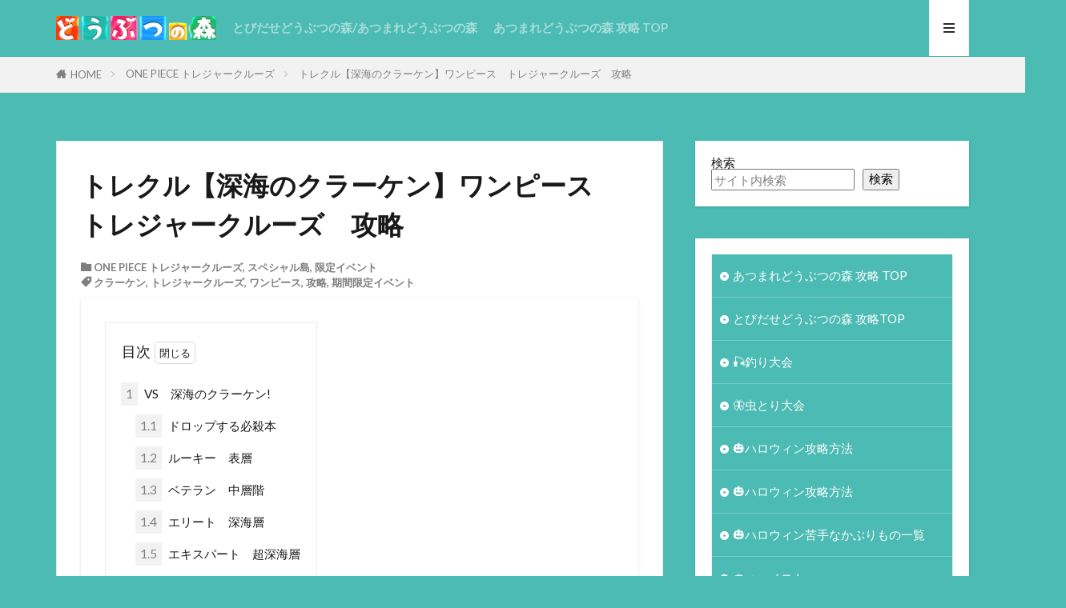

--- FILE ---
content_type: text/html; charset=UTF-8
request_url: https://33game.info/%E3%82%AF%E3%83%A9%E3%83%BC%E3%82%B1%E3%83%B3/
body_size: 17869
content:

<!DOCTYPE html>

<html lang="ja" prefix="og: http://ogp.me/ns#" class="t-html 
t-middle t-middle-pc">

<head prefix="og: http://ogp.me/ns# fb: http://ogp.me/ns/fb# article: http://ogp.me/ns/article#">
<meta charset="UTF-8">
<title>トレクル【深海のクラーケン】ワンピース　トレジャークルーズ　攻略│とびだせどうぶつの森 攻略〜33game〜</title>
<meta name='robots' content='max-image-preview:large' />
<link rel='dns-prefetch' href='//www.googletagmanager.com' />
<link rel="alternate" title="oEmbed (JSON)" type="application/json+oembed" href="https://33game.info/wp-json/oembed/1.0/embed?url=https%3A%2F%2F33game.info%2F%25e3%2582%25af%25e3%2583%25a9%25e3%2583%25bc%25e3%2582%25b1%25e3%2583%25b3%2F" />
<link rel="alternate" title="oEmbed (XML)" type="text/xml+oembed" href="https://33game.info/wp-json/oembed/1.0/embed?url=https%3A%2F%2F33game.info%2F%25e3%2582%25af%25e3%2583%25a9%25e3%2583%25bc%25e3%2582%25b1%25e3%2583%25b3%2F&#038;format=xml" />
<style id='wp-img-auto-sizes-contain-inline-css' type='text/css'>
img:is([sizes=auto i],[sizes^="auto," i]){contain-intrinsic-size:3000px 1500px}
/*# sourceURL=wp-img-auto-sizes-contain-inline-css */
</style>
<link rel='stylesheet' id='dashicons-css' href='https://33game.info/wp-includes/css/dashicons.min.css?ver=6.9' type='text/css' media='all' />
<link rel='stylesheet' id='thickbox-css' href='https://33game.info/wp-includes/js/thickbox/thickbox.css?ver=6.9' type='text/css' media='all' />
<link rel='stylesheet' id='wp-block-library-css' href='https://33game.info/wp-includes/css/dist/block-library/style.min.css?ver=6.9' type='text/css' media='all' />
<style id='wp-block-search-inline-css' type='text/css'>
.wp-block-search__button{margin-left:10px;word-break:normal}.wp-block-search__button.has-icon{line-height:0}.wp-block-search__button svg{height:1.25em;min-height:24px;min-width:24px;width:1.25em;fill:currentColor;vertical-align:text-bottom}:where(.wp-block-search__button){border:1px solid #ccc;padding:6px 10px}.wp-block-search__inside-wrapper{display:flex;flex:auto;flex-wrap:nowrap;max-width:100%}.wp-block-search__label{width:100%}.wp-block-search.wp-block-search__button-only .wp-block-search__button{box-sizing:border-box;display:flex;flex-shrink:0;justify-content:center;margin-left:0;max-width:100%}.wp-block-search.wp-block-search__button-only .wp-block-search__inside-wrapper{min-width:0!important;transition-property:width}.wp-block-search.wp-block-search__button-only .wp-block-search__input{flex-basis:100%;transition-duration:.3s}.wp-block-search.wp-block-search__button-only.wp-block-search__searchfield-hidden,.wp-block-search.wp-block-search__button-only.wp-block-search__searchfield-hidden .wp-block-search__inside-wrapper{overflow:hidden}.wp-block-search.wp-block-search__button-only.wp-block-search__searchfield-hidden .wp-block-search__input{border-left-width:0!important;border-right-width:0!important;flex-basis:0;flex-grow:0;margin:0;min-width:0!important;padding-left:0!important;padding-right:0!important;width:0!important}:where(.wp-block-search__input){appearance:none;border:1px solid #949494;flex-grow:1;font-family:inherit;font-size:inherit;font-style:inherit;font-weight:inherit;letter-spacing:inherit;line-height:inherit;margin-left:0;margin-right:0;min-width:3rem;padding:8px;text-decoration:unset!important;text-transform:inherit}:where(.wp-block-search__button-inside .wp-block-search__inside-wrapper){background-color:#fff;border:1px solid #949494;box-sizing:border-box;padding:4px}:where(.wp-block-search__button-inside .wp-block-search__inside-wrapper) .wp-block-search__input{border:none;border-radius:0;padding:0 4px}:where(.wp-block-search__button-inside .wp-block-search__inside-wrapper) .wp-block-search__input:focus{outline:none}:where(.wp-block-search__button-inside .wp-block-search__inside-wrapper) :where(.wp-block-search__button){padding:4px 8px}.wp-block-search.aligncenter .wp-block-search__inside-wrapper{margin:auto}.wp-block[data-align=right] .wp-block-search.wp-block-search__button-only .wp-block-search__inside-wrapper{float:right}
/*# sourceURL=https://33game.info/wp-includes/blocks/search/style.min.css */
</style>
<style id='wp-block-group-inline-css' type='text/css'>
.wp-block-group{box-sizing:border-box}:where(.wp-block-group.wp-block-group-is-layout-constrained){position:relative}
/*# sourceURL=https://33game.info/wp-includes/blocks/group/style.min.css */
</style>
<style id='wp-block-paragraph-inline-css' type='text/css'>
.is-small-text{font-size:.875em}.is-regular-text{font-size:1em}.is-large-text{font-size:2.25em}.is-larger-text{font-size:3em}.has-drop-cap:not(:focus):first-letter{float:left;font-size:8.4em;font-style:normal;font-weight:100;line-height:.68;margin:.05em .1em 0 0;text-transform:uppercase}body.rtl .has-drop-cap:not(:focus):first-letter{float:none;margin-left:.1em}p.has-drop-cap.has-background{overflow:hidden}:root :where(p.has-background){padding:1.25em 2.375em}:where(p.has-text-color:not(.has-link-color)) a{color:inherit}p.has-text-align-left[style*="writing-mode:vertical-lr"],p.has-text-align-right[style*="writing-mode:vertical-rl"]{rotate:180deg}
/*# sourceURL=https://33game.info/wp-includes/blocks/paragraph/style.min.css */
</style>
<style id='global-styles-inline-css' type='text/css'>
:root{--wp--preset--aspect-ratio--square: 1;--wp--preset--aspect-ratio--4-3: 4/3;--wp--preset--aspect-ratio--3-4: 3/4;--wp--preset--aspect-ratio--3-2: 3/2;--wp--preset--aspect-ratio--2-3: 2/3;--wp--preset--aspect-ratio--16-9: 16/9;--wp--preset--aspect-ratio--9-16: 9/16;--wp--preset--color--black: #000000;--wp--preset--color--cyan-bluish-gray: #abb8c3;--wp--preset--color--white: #ffffff;--wp--preset--color--pale-pink: #f78da7;--wp--preset--color--vivid-red: #cf2e2e;--wp--preset--color--luminous-vivid-orange: #ff6900;--wp--preset--color--luminous-vivid-amber: #fcb900;--wp--preset--color--light-green-cyan: #7bdcb5;--wp--preset--color--vivid-green-cyan: #00d084;--wp--preset--color--pale-cyan-blue: #8ed1fc;--wp--preset--color--vivid-cyan-blue: #0693e3;--wp--preset--color--vivid-purple: #9b51e0;--wp--preset--gradient--vivid-cyan-blue-to-vivid-purple: linear-gradient(135deg,rgb(6,147,227) 0%,rgb(155,81,224) 100%);--wp--preset--gradient--light-green-cyan-to-vivid-green-cyan: linear-gradient(135deg,rgb(122,220,180) 0%,rgb(0,208,130) 100%);--wp--preset--gradient--luminous-vivid-amber-to-luminous-vivid-orange: linear-gradient(135deg,rgb(252,185,0) 0%,rgb(255,105,0) 100%);--wp--preset--gradient--luminous-vivid-orange-to-vivid-red: linear-gradient(135deg,rgb(255,105,0) 0%,rgb(207,46,46) 100%);--wp--preset--gradient--very-light-gray-to-cyan-bluish-gray: linear-gradient(135deg,rgb(238,238,238) 0%,rgb(169,184,195) 100%);--wp--preset--gradient--cool-to-warm-spectrum: linear-gradient(135deg,rgb(74,234,220) 0%,rgb(151,120,209) 20%,rgb(207,42,186) 40%,rgb(238,44,130) 60%,rgb(251,105,98) 80%,rgb(254,248,76) 100%);--wp--preset--gradient--blush-light-purple: linear-gradient(135deg,rgb(255,206,236) 0%,rgb(152,150,240) 100%);--wp--preset--gradient--blush-bordeaux: linear-gradient(135deg,rgb(254,205,165) 0%,rgb(254,45,45) 50%,rgb(107,0,62) 100%);--wp--preset--gradient--luminous-dusk: linear-gradient(135deg,rgb(255,203,112) 0%,rgb(199,81,192) 50%,rgb(65,88,208) 100%);--wp--preset--gradient--pale-ocean: linear-gradient(135deg,rgb(255,245,203) 0%,rgb(182,227,212) 50%,rgb(51,167,181) 100%);--wp--preset--gradient--electric-grass: linear-gradient(135deg,rgb(202,248,128) 0%,rgb(113,206,126) 100%);--wp--preset--gradient--midnight: linear-gradient(135deg,rgb(2,3,129) 0%,rgb(40,116,252) 100%);--wp--preset--font-size--small: 13px;--wp--preset--font-size--medium: 20px;--wp--preset--font-size--large: 36px;--wp--preset--font-size--x-large: 42px;--wp--preset--spacing--20: 0.44rem;--wp--preset--spacing--30: 0.67rem;--wp--preset--spacing--40: 1rem;--wp--preset--spacing--50: 1.5rem;--wp--preset--spacing--60: 2.25rem;--wp--preset--spacing--70: 3.38rem;--wp--preset--spacing--80: 5.06rem;--wp--preset--shadow--natural: 6px 6px 9px rgba(0, 0, 0, 0.2);--wp--preset--shadow--deep: 12px 12px 50px rgba(0, 0, 0, 0.4);--wp--preset--shadow--sharp: 6px 6px 0px rgba(0, 0, 0, 0.2);--wp--preset--shadow--outlined: 6px 6px 0px -3px rgb(255, 255, 255), 6px 6px rgb(0, 0, 0);--wp--preset--shadow--crisp: 6px 6px 0px rgb(0, 0, 0);}:where(.is-layout-flex){gap: 0.5em;}:where(.is-layout-grid){gap: 0.5em;}body .is-layout-flex{display: flex;}.is-layout-flex{flex-wrap: wrap;align-items: center;}.is-layout-flex > :is(*, div){margin: 0;}body .is-layout-grid{display: grid;}.is-layout-grid > :is(*, div){margin: 0;}:where(.wp-block-columns.is-layout-flex){gap: 2em;}:where(.wp-block-columns.is-layout-grid){gap: 2em;}:where(.wp-block-post-template.is-layout-flex){gap: 1.25em;}:where(.wp-block-post-template.is-layout-grid){gap: 1.25em;}.has-black-color{color: var(--wp--preset--color--black) !important;}.has-cyan-bluish-gray-color{color: var(--wp--preset--color--cyan-bluish-gray) !important;}.has-white-color{color: var(--wp--preset--color--white) !important;}.has-pale-pink-color{color: var(--wp--preset--color--pale-pink) !important;}.has-vivid-red-color{color: var(--wp--preset--color--vivid-red) !important;}.has-luminous-vivid-orange-color{color: var(--wp--preset--color--luminous-vivid-orange) !important;}.has-luminous-vivid-amber-color{color: var(--wp--preset--color--luminous-vivid-amber) !important;}.has-light-green-cyan-color{color: var(--wp--preset--color--light-green-cyan) !important;}.has-vivid-green-cyan-color{color: var(--wp--preset--color--vivid-green-cyan) !important;}.has-pale-cyan-blue-color{color: var(--wp--preset--color--pale-cyan-blue) !important;}.has-vivid-cyan-blue-color{color: var(--wp--preset--color--vivid-cyan-blue) !important;}.has-vivid-purple-color{color: var(--wp--preset--color--vivid-purple) !important;}.has-black-background-color{background-color: var(--wp--preset--color--black) !important;}.has-cyan-bluish-gray-background-color{background-color: var(--wp--preset--color--cyan-bluish-gray) !important;}.has-white-background-color{background-color: var(--wp--preset--color--white) !important;}.has-pale-pink-background-color{background-color: var(--wp--preset--color--pale-pink) !important;}.has-vivid-red-background-color{background-color: var(--wp--preset--color--vivid-red) !important;}.has-luminous-vivid-orange-background-color{background-color: var(--wp--preset--color--luminous-vivid-orange) !important;}.has-luminous-vivid-amber-background-color{background-color: var(--wp--preset--color--luminous-vivid-amber) !important;}.has-light-green-cyan-background-color{background-color: var(--wp--preset--color--light-green-cyan) !important;}.has-vivid-green-cyan-background-color{background-color: var(--wp--preset--color--vivid-green-cyan) !important;}.has-pale-cyan-blue-background-color{background-color: var(--wp--preset--color--pale-cyan-blue) !important;}.has-vivid-cyan-blue-background-color{background-color: var(--wp--preset--color--vivid-cyan-blue) !important;}.has-vivid-purple-background-color{background-color: var(--wp--preset--color--vivid-purple) !important;}.has-black-border-color{border-color: var(--wp--preset--color--black) !important;}.has-cyan-bluish-gray-border-color{border-color: var(--wp--preset--color--cyan-bluish-gray) !important;}.has-white-border-color{border-color: var(--wp--preset--color--white) !important;}.has-pale-pink-border-color{border-color: var(--wp--preset--color--pale-pink) !important;}.has-vivid-red-border-color{border-color: var(--wp--preset--color--vivid-red) !important;}.has-luminous-vivid-orange-border-color{border-color: var(--wp--preset--color--luminous-vivid-orange) !important;}.has-luminous-vivid-amber-border-color{border-color: var(--wp--preset--color--luminous-vivid-amber) !important;}.has-light-green-cyan-border-color{border-color: var(--wp--preset--color--light-green-cyan) !important;}.has-vivid-green-cyan-border-color{border-color: var(--wp--preset--color--vivid-green-cyan) !important;}.has-pale-cyan-blue-border-color{border-color: var(--wp--preset--color--pale-cyan-blue) !important;}.has-vivid-cyan-blue-border-color{border-color: var(--wp--preset--color--vivid-cyan-blue) !important;}.has-vivid-purple-border-color{border-color: var(--wp--preset--color--vivid-purple) !important;}.has-vivid-cyan-blue-to-vivid-purple-gradient-background{background: var(--wp--preset--gradient--vivid-cyan-blue-to-vivid-purple) !important;}.has-light-green-cyan-to-vivid-green-cyan-gradient-background{background: var(--wp--preset--gradient--light-green-cyan-to-vivid-green-cyan) !important;}.has-luminous-vivid-amber-to-luminous-vivid-orange-gradient-background{background: var(--wp--preset--gradient--luminous-vivid-amber-to-luminous-vivid-orange) !important;}.has-luminous-vivid-orange-to-vivid-red-gradient-background{background: var(--wp--preset--gradient--luminous-vivid-orange-to-vivid-red) !important;}.has-very-light-gray-to-cyan-bluish-gray-gradient-background{background: var(--wp--preset--gradient--very-light-gray-to-cyan-bluish-gray) !important;}.has-cool-to-warm-spectrum-gradient-background{background: var(--wp--preset--gradient--cool-to-warm-spectrum) !important;}.has-blush-light-purple-gradient-background{background: var(--wp--preset--gradient--blush-light-purple) !important;}.has-blush-bordeaux-gradient-background{background: var(--wp--preset--gradient--blush-bordeaux) !important;}.has-luminous-dusk-gradient-background{background: var(--wp--preset--gradient--luminous-dusk) !important;}.has-pale-ocean-gradient-background{background: var(--wp--preset--gradient--pale-ocean) !important;}.has-electric-grass-gradient-background{background: var(--wp--preset--gradient--electric-grass) !important;}.has-midnight-gradient-background{background: var(--wp--preset--gradient--midnight) !important;}.has-small-font-size{font-size: var(--wp--preset--font-size--small) !important;}.has-medium-font-size{font-size: var(--wp--preset--font-size--medium) !important;}.has-large-font-size{font-size: var(--wp--preset--font-size--large) !important;}.has-x-large-font-size{font-size: var(--wp--preset--font-size--x-large) !important;}
/*# sourceURL=global-styles-inline-css */
</style>

<style id='classic-theme-styles-inline-css' type='text/css'>
/*! This file is auto-generated */
.wp-block-button__link{color:#fff;background-color:#32373c;border-radius:9999px;box-shadow:none;text-decoration:none;padding:calc(.667em + 2px) calc(1.333em + 2px);font-size:1.125em}.wp-block-file__button{background:#32373c;color:#fff;text-decoration:none}
/*# sourceURL=/wp-includes/css/classic-themes.min.css */
</style>
<script type="text/javascript" src="https://33game.info/wp-includes/js/jquery/jquery.min.js?ver=3.7.1" id="jquery-core-js"></script>
<script type="text/javascript" src="https://33game.info/wp-includes/js/jquery/jquery-migrate.min.js?ver=3.4.1" id="jquery-migrate-js"></script>

<!-- Site Kit によって追加された Google タグ（gtag.js）スニペット -->
<!-- Google アナリティクス スニペット (Site Kit が追加) -->
<script type="text/javascript" src="https://www.googletagmanager.com/gtag/js?id=G-EMMMDZK56Y" id="google_gtagjs-js" async></script>
<script type="text/javascript" id="google_gtagjs-js-after">
/* <![CDATA[ */
window.dataLayer = window.dataLayer || [];function gtag(){dataLayer.push(arguments);}
gtag("set","linker",{"domains":["33game.info"]});
gtag("js", new Date());
gtag("set", "developer_id.dZTNiMT", true);
gtag("config", "G-EMMMDZK56Y");
//# sourceURL=google_gtagjs-js-after
/* ]]> */
</script>
<link rel="https://api.w.org/" href="https://33game.info/wp-json/" /><link rel="alternate" title="JSON" type="application/json" href="https://33game.info/wp-json/wp/v2/posts/3267" /><meta name="generator" content="Site Kit by Google 1.171.0" /><link class="css-async" rel href="https://33game.info/wp-content/themes/the-thor/css/icon.min.css">
<link class="css-async" rel href="https://fonts.googleapis.com/css?family=Lato:100,300,400,700,900">
<link class="css-async" rel href="https://fonts.googleapis.com/css?family=Fjalla+One">
<link rel="stylesheet" href="https://fonts.googleapis.com/css?family=Noto+Sans+JP:100,200,300,400,500,600,700,800,900">
<link class="css-async" rel href="https://33game.info/wp-content/themes/the-thor/style.min.css">
<link class="css-async" rel href="https://33game.info/wp-content/themes/the-thor-child/style-user.css?1656037827">
<link rel="canonical" href="https://33game.info/%e3%82%af%e3%83%a9%e3%83%bc%e3%82%b1%e3%83%b3/" />
<script src="https://ajax.googleapis.com/ajax/libs/jquery/1.12.4/jquery.min.js"></script>
<meta http-equiv="X-UA-Compatible" content="IE=edge">
<meta name="viewport" content="width=device-width, initial-scale=1, viewport-fit=cover"/>
<style>
.widget.widget_nav_menu ul.menu{border-color: rgba(76,187,180,0.15);}.widget.widget_nav_menu ul.menu li{border-color: rgba(76,187,180,0.75);}.widget.widget_nav_menu ul.menu .sub-menu li{border-color: rgba(76,187,180,0.15);}.widget.widget_nav_menu ul.menu .sub-menu li .sub-menu li:first-child{border-color: rgba(76,187,180,0.15);}.widget.widget_nav_menu ul.menu li a:hover{background-color: rgba(76,187,180,0.75);}.widget.widget_nav_menu ul.menu .current-menu-item > a{background-color: rgba(76,187,180,0.75);}.widget.widget_nav_menu ul.menu li .sub-menu li a:before {color:#4cbbb4;}.widget.widget_nav_menu ul.menu li a{background-color:#4cbbb4;}.widget.widget_nav_menu ul.menu .sub-menu a:hover{color:#4cbbb4;}.widget.widget_nav_menu ul.menu .sub-menu .current-menu-item a{color:#4cbbb4;}.widget.widget_categories ul{border-color: rgba(76,187,180,0.15);}.widget.widget_categories ul li{border-color: rgba(76,187,180,0.75);}.widget.widget_categories ul .children li{border-color: rgba(76,187,180,0.15);}.widget.widget_categories ul .children li .children li:first-child{border-color: rgba(76,187,180,0.15);}.widget.widget_categories ul li a:hover{background-color: rgba(76,187,180,0.75);}.widget.widget_categories ul .current-menu-item > a{background-color: rgba(76,187,180,0.75);}.widget.widget_categories ul li .children li a:before {color:#4cbbb4;}.widget.widget_categories ul li a{background-color:#4cbbb4;}.widget.widget_categories ul .children a:hover{color:#4cbbb4;}.widget.widget_categories ul .children .current-menu-item a{color:#4cbbb4;}.widgetSearch__input:hover{border-color:#4cbbb4;}.widgetCatTitle{background-color:#4cbbb4;}.widgetCatTitle__inner{background-color:#4cbbb4;}.widgetSearch__submit:hover{background-color:#4cbbb4;}.widgetProfile__sns{background-color:#4cbbb4;}.widget.widget_calendar .calendar_wrap tbody a:hover{background-color:#4cbbb4;}.widget ul li a:hover{color:#4cbbb4;}.widget.widget_rss .rsswidget:hover{color:#4cbbb4;}.widget.widget_tag_cloud a:hover{background-color:#4cbbb4;}.widget select:hover{border-color:#4cbbb4;}.widgetSearch__checkLabel:hover:after{border-color:#4cbbb4;}.widgetSearch__check:checked .widgetSearch__checkLabel:before, .widgetSearch__check:checked + .widgetSearch__checkLabel:before{border-color:#4cbbb4;}.widgetTab__item.current{border-top-color:#4cbbb4;}.widgetTab__item:hover{border-top-color:#4cbbb4;}.searchHead__title{background-color:#4cbbb4;}.searchHead__submit:hover{color:#4cbbb4;}.menuBtn__close:hover{color:#4cbbb4;}.menuBtn__link:hover{color:#4cbbb4;}@media only screen and (min-width: 992px){.menuBtn__link {background-color:#4cbbb4;}}.t-headerCenter .menuBtn__link:hover{color:#4cbbb4;}.searchBtn__close:hover{color:#4cbbb4;}.searchBtn__link:hover{color:#4cbbb4;}.breadcrumb__item a:hover{color:#4cbbb4;}.pager__item{color:#4cbbb4;}.pager__item:hover, .pager__item-current{background-color:#4cbbb4; color:#fff;}.page-numbers{color:#4cbbb4;}.page-numbers:hover, .page-numbers.current{background-color:#4cbbb4; color:#fff;}.pagePager__item{color:#4cbbb4;}.pagePager__item:hover, .pagePager__item-current{background-color:#4cbbb4; color:#fff;}.heading a:hover{color:#4cbbb4;}.eyecatch__cat{background-color:#4cbbb4;}.the__category{background-color:#4cbbb4;}.dateList__item a:hover{color:#4cbbb4;}.controllerFooter__item:last-child{background-color:#4cbbb4;}.controllerFooter__close{background-color:#4cbbb4;}.bottomFooter__topBtn{background-color:#4cbbb4;}.mask-color{background-color:#4cbbb4;}.mask-colorgray{background-color:#4cbbb4;}.pickup3__item{background-color:#4cbbb4;}.categoryBox__title{color:#4cbbb4;}.comments__list .comment-meta{background-color:#4cbbb4;}.comment-respond .submit{background-color:#4cbbb4;}.prevNext__pop{background-color:#4cbbb4;}.swiper-pagination-bullet-active{background-color:#4cbbb4;}.swiper-slider .swiper-button-next, .swiper-slider .swiper-container-rtl .swiper-button-prev, .swiper-slider .swiper-button-prev, .swiper-slider .swiper-container-rtl .swiper-button-next	{background-color:#4cbbb4;}body{background:#4cbbb4 url(https://thor-demo.fit-theme.com/wp-content/uploads/2018/12/haikei.jpg) repeat center center;}.t-headerColor .l-header{background-color:#4cbbb4;}.t-headerColor .globalNavi::before{background: -webkit-gradient(linear,left top,right top,color-stop(0%,rgba(255,255,255,0)),color-stop(100%,#4cbbb4));}.t-headerColor .subNavi__link-pickup:hover{color:#4cbbb4;}.snsFooter{background-color:#ffffff}.widget-main .heading.heading-widget{background-color:#2faa85}.widget-main .heading.heading-widgetsimple{background-color:#2faa85}.widget-main .heading.heading-widgetsimplewide{background-color:#2faa85}.widget-main .heading.heading-widgetwide{background-color:#2faa85}.widget-main .heading.heading-widgetbottom:before{border-color:#2faa85}.widget-main .heading.heading-widgetborder{border-color:#2faa85}.widget-main .heading.heading-widgetborder::before,.widget-main .heading.heading-widgetborder::after{background-color:#2faa85}.widget-side .heading.heading-widget{background-color:#5ebaaa}.widget-side .heading.heading-widgetsimple{background-color:#5ebaaa}.widget-side .heading.heading-widgetsimplewide{background-color:#5ebaaa}.widget-side .heading.heading-widgetwide{background-color:#5ebaaa}.widget-side .heading.heading-widgetbottom:before{border-color:#5ebaaa}.widget-side .heading.heading-widgetborder{border-color:#5ebaaa}.widget-side .heading.heading-widgetborder::before,.widget-side .heading.heading-widgetborder::after{background-color:#5ebaaa}.widget-foot .heading.heading-widget{background-color:#4cbbb4}.widget-foot .heading.heading-widgetsimple{background-color:#4cbbb4}.widget-foot .heading.heading-widgetsimplewide{background-color:#4cbbb4}.widget-foot .heading.heading-widgetwide{background-color:#4cbbb4}.widget-foot .heading.heading-widgetbottom:before{border-color:#4cbbb4}.widget-foot .heading.heading-widgetborder{border-color:#4cbbb4}.widget-foot .heading.heading-widgetborder::before,.widget-foot .heading.heading-widgetborder::after{background-color:#4cbbb4}.widget-menu .heading.heading-widget{background-color:#42d6ae}.widget-menu .heading.heading-widgetsimple{background-color:#42d6ae}.widget-menu .heading.heading-widgetsimplewide{background-color:#42d6ae}.widget-menu .heading.heading-widgetwide{background-color:#42d6ae}.widget-menu .heading.heading-widgetbottom:before{border-color:#42d6ae}.widget-menu .heading.heading-widgetborder{border-color:#42d6ae}.widget-menu .heading.heading-widgetborder::before,.widget-menu .heading.heading-widgetborder::after{background-color:#42d6ae}.swiper-slider{height: 260px;}@media only screen and (min-width: 768px){.swiper-slider {height: 450px;}}.swiper-slide2.mask.mask-color{background-color:#c2e2ba}.swiper-slide3.mask.mask-color{background-color:#b8d3cb}.rankingBox__bg{background-color:#4cbbb4}.the__ribbon{background-color:#1e9fbf}.the__ribbon:after{border-left-color:#1e9fbf; border-right-color:#1e9fbf}.eyecatch__link.eyecatch__link-mask:hover::after {background-color: rgba(197,225,234,0.5);}.eyecatch__link.eyecatch__link-maskzoom:hover::after {background-color: rgba(197,225,234,0.5);}.eyecatch__link.eyecatch__link-maskzoomrotate:hover::after {background-color: rgba(197,225,234,0.5);}.eyecatch__link.eyecatch__link-mask:hover::after{content: "どうぶつの森　かんたん攻略";}.eyecatch__link.eyecatch__link-maskzoom:hover::after{content: "どうぶつの森　かんたん攻略";}.eyecatch__link.eyecatch__link-maskzoomrotate:hover::after{content: "どうぶつの森　かんたん攻略";}.content .afTagBox__btnDetail{background-color:#34a875;}.widget .widgetAfTag__btnDetail{background-color:#34a875;}.content .afTagBox__btnAf{background-color:#189296;}.widget .widgetAfTag__btnAf{background-color:#189296;}.content a{color:#049b5c;}.phrase a{color:#049b5c;}.content .sitemap li a:hover{color:#049b5c;}.content h2 a:hover,.content h3 a:hover,.content h4 a:hover,.content h5 a:hover{color:#049b5c;}.content ul.menu li a:hover{color:#049b5c;}.content .es-LiconBox:before{background-color:#c4c4c4;}.content .es-LiconCircle:before{background-color:#c4c4c4;}.content .es-BTiconBox:before{background-color:#c4c4c4;}.content .es-BTiconCircle:before{background-color:#c4c4c4;}.content .es-BiconObi{border-color:#c4c4c4;}.content .es-BiconCorner:before{background-color:#c4c4c4;}.content .es-BiconCircle:before{background-color:#c4c4c4;}.content .es-BmarkHatena::before{background-color:#cc8100;}.content .es-BmarkExcl::before{background-color:#cc8100;}.content .es-BmarkQ::before{background-color:#cc8100;}.content .es-BmarkQ::after{border-top-color:#cc8100;}.content .es-BmarkA::before{color:#1e73be;}.content .es-BsubTradi::before{color:#606060;background-color:#edefed;border-color:#ced6c9;}.btn__link-primary{color:#ffffff; background-color:#13bac6;}.content .btn__link-primary{color:#ffffff; background-color:#13bac6;}.searchBtn__contentInner .btn__link-search{color:#ffffff; background-color:#13bac6;}.btn__link-secondary{color:#ffffff; background-color:#13bac6;}.content .btn__link-secondary{color:#ffffff; background-color:#13bac6;}.btn__link-search{color:#ffffff; background-color:#13bac6;}.btn__link-normal{color:#686868;}.content .btn__link-normal{color:#686868;}.btn__link-normal:hover{background-color:#686868;}.content .btn__link-normal:hover{background-color:#686868;}.comments__list .comment-reply-link{color:#686868;}.comments__list .comment-reply-link:hover{background-color:#686868;}@media only screen and (min-width: 992px){.subNavi__link-pickup{color:#686868;}}@media only screen and (min-width: 992px){.subNavi__link-pickup:hover{background-color:#686868;}}.partsH2-25 h2{color:#ffffff; background-color:#3cc4b6;}.partsH2-25 h2::after{border-top-color:#3cc4b6;}.partsH3-2 h3{color:#191919;}.partsH3-2 h3::after{border-color:#3cc4b6;}.partsH4-1 h4{color:#191919; border-color:#3cc4b6;}.partsH5-3 h5{color:#545454; border-color:#3cc4b6;}.content ul > li::before{color:#3fccab;}.partsUl-3 ul{color:#5b5b5b; background-color:#f2fcf8;}.content ol > li::before{color:#3fccab; border-color:#3fccab;}.content ol > li > ol > li::before{background-color:#3fccab; border-color:#3fccab;}.content ol > li > ol > li > ol > li::before{color:#3fccab; border-color:#3fccab;}.partsOl-3 ol{color:#5b5b5b; background-color:#f2fcf8;}.content .balloon .balloon__text{color:#191919; background-color:#f2f2f2;}.content .balloon .balloon__text-left:before{border-left-color:#f2f2f2;}.content .balloon .balloon__text-right:before{border-right-color:#f2f2f2;}.content .balloon-boder .balloon__text{color:#191919; background-color:#ffffff;  border-color:#d8d8d8;}.content .balloon-boder .balloon__text-left:before{border-left-color:#d8d8d8;}.content .balloon-boder .balloon__text-left:after{border-left-color:#ffffff;}.content .balloon-boder .balloon__text-right:before{border-right-color:#d8d8d8;}.content .balloon-boder .balloon__text-right:after{border-right-color:#ffffff;}.content blockquote{color:#191919; background-color:#f2f2f2;}.content blockquote::before{color:#d8d8d8;}.content table{color:#191919; border-top-color:#E5E5E5; border-left-color:#E5E5E5;}.content table th{background:#7f7f7f; color:#ffffff; ;border-right-color:#E5E5E5; border-bottom-color:#E5E5E5;}.content table td{background:#ffffff; ;border-right-color:#E5E5E5; border-bottom-color:#E5E5E5;}.content table tr:nth-child(odd) td{background-color:#f2f2f2;}
</style>

<!-- Site Kit が追加した Google AdSense メタタグ -->
<meta name="google-adsense-platform-account" content="ca-host-pub-2644536267352236">
<meta name="google-adsense-platform-domain" content="sitekit.withgoogle.com">
<!-- Site Kit が追加した End Google AdSense メタタグ -->
<link rel="icon" href="https://33game.info/wp-content/uploads/2021/10/FV-150x150.png" sizes="32x32" />
<link rel="icon" href="https://33game.info/wp-content/uploads/2021/10/FV-300x300.png" sizes="192x192" />
<link rel="apple-touch-icon" href="https://33game.info/wp-content/uploads/2021/10/FV-300x300.png" />
<meta name="msapplication-TileImage" content="https://33game.info/wp-content/uploads/2021/10/FV-300x300.png" />
<!– Global site tag (gtag.js) – Google Analytics –>
<script async src='https://www.googletagmanager.com/gtag/js?id=UA-44863942-8'></script>
<script>
    window.dataLayer = window.dataLayer || [];
    function gtag(){dataLayer.push(arguments);}
    gtag('js', new Date());
    gtag('config', 'UA-44863942-8');
    
</script>
<!– /Global site tag (gtag.js) – Google Analytics –>
<meta property="og:site_name" content="とびだせどうぶつの森 攻略〜33game〜" />
<meta property="og:type" content="article" />
<meta property="og:title" content="トレクル【深海のクラーケン】ワンピース　トレジャークルーズ　攻略" />
<meta property="og:description" content="目次 1 VS　深海のクラーケン!1.1 [&hellip;]" />
<meta property="og:url" content="https://33game.info/%e3%82%af%e3%83%a9%e3%83%bc%e3%82%b1%e3%83%b3/" />
<meta property="og:image" content="https://33game.info/wp-content/themes/the-thor/img/img_no_768.gif" />
<meta name="twitter:card" content="summary" />
<meta name="twitter:site" content="@" />

<script async src="https://pagead2.googlesyndication.com/pagead/js/adsbygoogle.js?client=ca-pub-1879071115260464"
     crossorigin="anonymous"></script>
</head>
<body class="t-hiragino t-headerColor t-footerFixed" id="top">
    <header class="l-header l-header-border"> <div class="container container-header"><p class="siteTitle"><a class="siteTitle__link" href="https://33game.info"><img class="siteTitle__logo" src="https://33game.info/wp-content/uploads/2021/11/ad.png" alt="とびだせどうぶつの森 攻略〜33game〜" width="220" height="33" >  </a></p><nav class="globalNavi"><div class="globalNavi__inner"><ul class="globalNavi__list"><li id="menu-item-7655" class="menu-item menu-item-type-post_type menu-item-object-page menu-item-home menu-item-7655"><a href="https://33game.info/">とびだせどうぶつの森/あつまれどうぶつの森</a></li><li id="menu-item-7653" class="menu-item menu-item-type-post_type menu-item-object-page menu-item-7653"><a href="https://33game.info/atu-mori/">あつまれどうぶつの森 攻略 TOP</a></li></ul></div></nav><div class="menuBtn menuBtn-right ">  <input class="menuBtn__checkbox" id="menuBtn-checkbox" type="checkbox">  <label class="menuBtn__link menuBtn__link-text icon-menu" for="menuBtn-checkbox"></label>  <label class="menuBtn__unshown" for="menuBtn-checkbox"></label>  <div class="menuBtn__content"> <div class="menuBtn__scroll"><label class="menuBtn__close" for="menuBtn-checkbox"><i class="icon-close"></i>CLOSE</label><div class="menuBtn__contentInner"></div> </div>  </div></div> </div>  </header>      <div class="l-headerBottom">  </div>   <div class="wider"> <div class="breadcrumb"><ul class="breadcrumb__list container"><li class="breadcrumb__item icon-home"><a href="https://33game.info">HOME</a></li><li class="breadcrumb__item"><a href="https://33game.info/category/onepiece-treasurecruise/">ONE PIECE トレジャークルーズ</a></li><li class="breadcrumb__item breadcrumb__item-current"><a href="https://33game.info/%e3%82%af%e3%83%a9%e3%83%bc%e3%82%b1%e3%83%b3/">トレクル【深海のクラーケン】ワンピース　トレジャークルーズ　攻略</a></li></ul></div>  </div>    <div class="l-wrapper">   <main class="l-main u-border"><div class="dividerBottom">  <h1 class="heading heading-primary">トレクル【深海のクラーケン】ワンピース　トレジャークルーズ　攻略</h1>  <ul class="dateList dateList-main">  <li class="dateList__item icon-folder"><a href="https://33game.info/category/onepiece-treasurecruise/" rel="category tag">ONE PIECE トレジャークルーズ</a>, <a href="https://33game.info/category/onepiece-treasurecruise/special/" rel="category tag">スペシャル島</a>, <a href="https://33game.info/category/onepiece-treasurecruise/onepiece-event/" rel="category tag">限定イベント</a></li>  <li class="dateList__item icon-tag"><a href="https://33game.info/tag/%e3%82%af%e3%83%a9%e3%83%bc%e3%82%b1%e3%83%b3/" rel="tag">クラーケン</a>, <a href="https://33game.info/tag/treasurecruise/" rel="tag">トレジャークルーズ</a>, <a href="https://33game.info/tag/onepiece/" rel="tag">ワンピース</a>, <a href="https://33game.info/tag/%e6%94%bb%e7%95%a5/" rel="tag">攻略</a>, <a href="https://33game.info/tag/%e6%9c%9f%e9%96%93%e9%99%90%e5%ae%9a%e3%82%a4%e3%83%99%e3%83%b3%e3%83%88/" rel="tag">期間限定イベント</a></li></ul>  <div class="postContents u-shadow"> <section class="content partsH2-25 partsH3-2 partsH4-1 partsH5-3 partsUl-3 partsOl-3"><div class="outline"><span class="outline__title">目次</span><input class="outline__toggle" id="outline__toggle" type="checkbox" checked><label class="outline__switch" for="outline__toggle"></label><ul class="outline__list outline__list-3"><li class="outline__item"><a class="outline__link" href="#outline_1__1"><span class="outline__number">1</span> VS　深海のクラーケン!</a><ul class="outline__list outline__list-4"><li class="outline__item"><a class="outline__link" href="#outline_1__1_1"><span class="outline__number">1.1</span> ドロップする必殺本</a></li><li class="outline__item"><a class="outline__link" href="#outline_1__1_2"><span class="outline__number">1.2</span> ルーキー　表層</a></li><li class="outline__item"><a class="outline__link" href="#outline_1__1_3"><span class="outline__number">1.3</span> ベテラン　中層階</a></li><li class="outline__item"><a class="outline__link" href="#outline_1__1_4"><span class="outline__number">1.4</span> エリート　深海層</a></li><li class="outline__item"><a class="outline__link" href="#outline_1__1_5"><span class="outline__number">1.5</span> エキスパート　超深海層</a></li></ul></li></ul></div><h3 id="outline_1__1">VS　深海のクラーケン!</h3><p>11/18(火)12：00～12/2(火)11：59<br /><a href="http://hb.afl.rakuten.co.jp/hgc/12e6487b.470855ce.12e6487c.1f8f0c38/?pc=http%3a%2f%2fitem.rakuten.co.jp%2fauc-yuyou%2fs120501t01%2f%3fscid%3daf_link_img&amp;m=http%3a%2f%2fm.rakuten.co.jp%2fauc-yuyou%2fi%2f10012129%2f" target="_blank" rel="noopener"><img decoding="async" src="https://33game.info/wp-content/themes/the-thor/img/dummy.gif" data-layzr="http://hbb.afl.rakuten.co.jp/hgb/?pc=http%3a%2f%2fthumbnail.image.rakuten.co.jp%2f%400_mall%2fauc-yuyou%2fcabinet%2f1205%2fs120501t01.jpg%3f_ex%3d240x240&amp;m=http%3a%2f%2fthumbnail.image.rakuten.co.jp%2f%400_mall%2fauc-yuyou%2fcabinet%2f1205%2fs120501t01.jpg%3f_ex%3d80x80" alt="" border="0" /></a></p><h4 id="outline_1__1_1">ドロップする必殺本</h4><table border="1"><tbody><tr><td>白ひげ</td><td>海振</td></tr><tr><td>イゾウ</td><td>華麗なる二丁短筒</td></tr><tr><td>アンラッキーズ</td><td>ジャッジメント・ボム</td></tr><tr><td>ドリー</td><td>「肉」スロットストーム</td></tr><tr><td>ブロギー</td><td>「肉」スロットストーム</td></tr><tr><td>ラブーン</td><td>嘆きの頭突き</td></tr><tr><td>ダンシングジャンゴ</td><td>ダンス天国</td></tr><tr><td>ミス・ウェンズデー</td><td>魅惑の香水ダンス</td></tr></tbody></table><div class="adPost"><script async src="https://pagead2.googlesyndication.com/pagead/js/adsbygoogle.js?client=ca-pub-1879071115260464"  crossorigin="anonymous"></script><ins class="adsbygoogle"  style="display:block; text-align:center;"  data-ad-layout="in-article"  data-ad-format="fluid"  data-ad-client="ca-pub-1879071115260464"  data-ad-slot="7271396451"></ins><script>  (adsbygoogle = window.adsbygoogle || []).push({});</script><span class="adPost__title"></span></div><h4 id="outline_1__1_2">ルーキー　表層</h4><table border="1"><tbody><tr><td colspan="4"></td></tr><tr><td>スタミナ</td><td>5</td><td>バトル</td><td>3</td></tr><tr><td>獲得ベリー</td><td>2995</td><td>獲得EXP</td><td>515</td></tr><tr><td>進化/強化キャラ</td><td colspan="3">タツノコ/赤盗人ペンギン/<br />赤・青タカラガメ/赤ダイミョウガメ/<br />赤・青パワース豚</td></tr><tr><td>ボス</td><td colspan="3">クラーケン(力)</td></tr><tr><td>攻略メモ</td><td colspan="3">ボス戦で「スロットあそび」「スロットいぢり」の攻撃で<br />スロットを入替えられる</td></tr><tr><td></td><td colspan="3"></td></tr></tbody></table><h4 id="outline_1__1_3">ベテラン　中層階</h4><table border="1"><tbody><tr><td colspan="4"></td></tr><tr><td>スタミナ</td><td>10</td><td>バトル</td><td>5</td></tr><tr><td>獲得ベリー</td><td>6122</td><td>獲得EXP</td><td>1265</td></tr><tr><td>進化/強化キャラ</td><td colspan="3">タツノコ/赤・青タカラガメ/<br />青パワース豚/赤カブトヤドカリ</td></tr><tr><td>中ボス</td><td colspan="3">近海の主(力)/モーム(力)/大王イカ(技)ランダムに出現</td></tr><tr><td>ラスボス</td><td colspan="3">クラーケン(力)：「スロットあそ」「スロットいぢり」</td></tr><tr><td></td><td colspan="3"></td></tr></tbody></table><h4 id="outline_1__1_4">エリート　深海層</h4><table border="1"><tbody><tr><td colspan="4">称号「海獣」　フレンド枠+1</td></tr><tr><td>スタミナ</td><td>15</td><td>バトル</td><td>7</td></tr><tr><td>獲得ベリー</td><td>12265</td><td>獲得EXP</td><td>2365</td></tr><tr><td>進化/強化キャラ</td><td colspan="3">青タカラガメ/青ダイミョウガメ/<br />タツノワカ/赤盗人・海賊ペンギン/<br />赤・青パワース豚/</td></tr><tr><td>ボス戦</td><td colspan="3">近海の主(力)/モーム(力)/大王イカ(技)　ランダムに出現<br />必殺技「ポイズンインク」で99ターン毒状態大王イカの他<br />近海の主(力)/モーム(力)の出現もあるラスボス：クラーケン</td></tr><tr><td>攻略メモ</td><td colspan="3">クラーケン戦はカウントダウン後の大打撃に注意</td></tr><tr><td>メンバー編成</td><td colspan="3">・船長：ポートガス・D・エース　鏡火炎<br />・フレンド：ダイヤモンド・ジョズ<br />・黒檻のヒナ<br />・チョッパー　角強化<br />・サンジ　ディアブルジャンプ<br />・ロブ・ルッチ</td></tr></tbody></table><p>&nbsp;</p><h4 id="outline_1__1_5">エキスパート　超深海層</h4><table border="1"><tbody><tr><td colspan="4">称号「スルメ」　フレンド枠+1　初突破で「虹の宝石x1個」</td></tr><tr><td>スタミナ</td><td>30</td><td>バトル</td><td>10</td></tr><tr><td>獲得ベリー</td><td>24501</td><td>獲得EXP</td><td>5501</td></tr><tr><td>進化/強化キャラ</td><td colspan="3">タツノコ/タツノミコト/<br />赤タカラガメ・ダイミョウガメ/<br />赤盗人・海賊ペンギン/<br />赤カブトヤドカリ/<br />赤パワース豚</td></tr><tr><td>中ボス</td><td colspan="3">近海の主(力)/モーム(力)/大王イカ(技)がランダムに出現<br />低確率でラブーン(力)も出現</td></tr><tr><td>ラスボス</td><td colspan="3">クラーケン(力)</td></tr><tr><td>攻略ポイント</td><td colspan="3">・クラーケン戦では　3・2・1　のカウントダウンで<br />0になったとき大ダメージを受けるので要注意<br />その後も「体力回復」をしてくるので<br />カウントダウンの最中に倒せる作戦でないと苦戦しそう</td></tr></tbody></table>[optc] </section>  <aside class="social-bottom"><ul class="socialList socialList-type11"><li class="socialList__item"><a class="socialList__link icon-facebook" href="http://www.facebook.com/sharer.php?u=https%3A%2F%2F33game.info%2F%25e3%2582%25af%25e3%2583%25a9%25e3%2583%25bc%25e3%2582%25b1%25e3%2583%25b3%2F&amp;t=%E3%83%88%E3%83%AC%E3%82%AF%E3%83%AB%E3%80%90%E6%B7%B1%E6%B5%B7%E3%81%AE%E3%82%AF%E3%83%A9%E3%83%BC%E3%82%B1%E3%83%B3%E3%80%91%E3%83%AF%E3%83%B3%E3%83%94%E3%83%BC%E3%82%B9%E3%80%80%E3%83%88%E3%83%AC%E3%82%B8%E3%83%A3%E3%83%BC%E3%82%AF%E3%83%AB%E3%83%BC%E3%82%BA%E3%80%80%E6%94%BB%E7%95%A5" target="_blank" title="Facebook"></a></li><li class="socialList__item"><a class="socialList__link icon-twitter" href="http://twitter.com/intent/tweet?text=%E3%83%88%E3%83%AC%E3%82%AF%E3%83%AB%E3%80%90%E6%B7%B1%E6%B5%B7%E3%81%AE%E3%82%AF%E3%83%A9%E3%83%BC%E3%82%B1%E3%83%B3%E3%80%91%E3%83%AF%E3%83%B3%E3%83%94%E3%83%BC%E3%82%B9%E3%80%80%E3%83%88%E3%83%AC%E3%82%B8%E3%83%A3%E3%83%BC%E3%82%AF%E3%83%AB%E3%83%BC%E3%82%BA%E3%80%80%E6%94%BB%E7%95%A5&amp;https%3A%2F%2F33game.info%2F%25e3%2582%25af%25e3%2583%25a9%25e3%2583%25bc%25e3%2582%25b1%25e3%2583%25b3%2F&amp;url=https%3A%2F%2F33game.info%2F%25e3%2582%25af%25e3%2583%25a9%25e3%2583%25bc%25e3%2582%25b1%25e3%2583%25b3%2F" target="_blank" title="Twitter"></a></li><li class="socialList__item"><a class="socialList__link icon-hatenabookmark" href="http://b.hatena.ne.jp/add?mode=confirm&amp;url=https%3A%2F%2F33game.info%2F%25e3%2582%25af%25e3%2583%25a9%25e3%2583%25bc%25e3%2582%25b1%25e3%2583%25b3%2F&amp;title=%E3%83%88%E3%83%AC%E3%82%AF%E3%83%AB%E3%80%90%E6%B7%B1%E6%B5%B7%E3%81%AE%E3%82%AF%E3%83%A9%E3%83%BC%E3%82%B1%E3%83%B3%E3%80%91%E3%83%AF%E3%83%B3%E3%83%94%E3%83%BC%E3%82%B9%E3%80%80%E3%83%88%E3%83%AC%E3%82%B8%E3%83%A3%E3%83%BC%E3%82%AF%E3%83%AB%E3%83%BC%E3%82%BA%E3%80%80%E6%94%BB%E7%95%A5" target="_blank" data-hatena-bookmark-title="https%3A%2F%2F33game.info%2F%25e3%2582%25af%25e3%2583%25a9%25e3%2583%25bc%25e3%2582%25b1%25e3%2583%25b3%2F" title="はてブ"></a></li></ul></aside></div>     <div class="dividerTop">  <aside class="widget widget-main u-shadow widget_block"><script type="text/javascript">MafRakutenWidgetParam=function() { return{ size:'468x160',design:'slide',recommend:'on',auto_mode:'on',a_id:'4854553', border:'off'};};</script><script type="text/javascript" src="//image.moshimo.com/static/publish/af/rakuten/widget.js"></script></aside><aside class="widget widget-main u-shadow widget_block"><script async src="https://pagead2.googlesyndication.com/pagead/js/adsbygoogle.js?client=ca-pub-1879071115260464"  crossorigin="anonymous"></script><ins class="adsbygoogle"  style="display:block"  data-ad-format="autorelaxed"  data-ad-client="ca-pub-1879071115260464"  data-ad-slot="6975458439"></ins><script>  (adsbygoogle = window.adsbygoogle || []).push({});</script></aside>  </div>  <ul class="prevNext"><li class="prevNext__item prevNext__item-prev"><div class="eyecatch"><div class="prevNext__pop">Prev</div><a class="eyecatch__link eyecatch__link-zoomrotate" href="https://33game.info/%e3%83%91%e3%83%af%e3%83%bc%e3%82%b9%e8%b1%9a/"><img data-layzr="https://33game.info/wp-content/themes/the-thor/img/img_no_375.gif" alt="NO IMAGE" width="600" height="600" src="https://33game.info/wp-content/themes/the-thor/img/dummy.gif"><div class="prevNext__title"><span class="icon-clock">2014</span><h3 class="heading heading-secondary">トレクル【パワース豚】を進化→強化　3通りある　ワンピース　トレジャークルーズ　攻略</h3></div></a></div></li><li class="prevNext__item prevNext__item-next"><div class="eyecatch"><div class="prevNext__pop">Next</div><a class="eyecatch__link eyecatch__link-zoomrotate" href="https://33game.info/%e5%b0%91%e5%b9%b4%e3%82%b8%e3%83%a3%e3%83%b3%e3%83%97/"><img data-layzr="https://33game.info/wp-content/themes/the-thor/img/img_no_375.gif" alt="NO IMAGE" width="600" height="600" src="https://33game.info/wp-content/themes/the-thor/img/dummy.gif"><div class="prevNext__title"><span class="icon-clock">2014</span><h3 class="heading heading-secondary">トレクル【少年ジャンプ+黄タイロウガメ】ゲット!ワンピース　トレジャークルーズ</h3></div></a></div></li></ul><aside class="related"><h2 class="heading heading-sub">関連記事</h2><ul class="related__list"><li class="related__item"><div class="eyecatch"><a class="eyecatch__link eyecatch__link-zoomrotate" href="https://33game.info/%e3%82%b3%e3%83%ad%e3%82%b7%e3%82%a2%e3%83%a0-ex/"><img data-layzr="https://33game.info/wp-content/themes/the-thor/img/img_no_375.gif" alt="NO IMAGE" width="375" height="375" src="https://33game.info/wp-content/themes/the-thor/img/dummy.gif"></a></div><div class="archive__contents"><h3 class="heading heading-secondary"><a href="https://33game.info/%e3%82%b3%e3%83%ad%e3%82%b7%e3%82%a2%e3%83%a0-ex/">トレクル【コロシアム・ゴルゴン三姉妹 三女】エキシビジョン　ワンピース　トレジャークルーズ</a></h3></div></li><li class="related__item"><div class="eyecatch"><a class="eyecatch__link eyecatch__link-zoomrotate" href="https://33game.info/secret-character1354/"><img data-layzr="https://33game.info/wp-content/themes/the-thor/img/img_no_375.gif" alt="NO IMAGE" width="375" height="375" src="https://33game.info/wp-content/themes/the-thor/img/dummy.gif"></a></div><div class="archive__contents"><h3 class="heading heading-secondary"><a href="https://33game.info/secret-character1354/">トレクル【スゴフェス!!シークレットキャラ】ゲット!レア仲間探し No.1354</a></h3></div></li><li class="related__item"><div class="eyecatch"><a class="eyecatch__link eyecatch__link-zoomrotate" href="https://33game.info/%e5%8b%95%e3%81%8d%e5%87%ba%e3%81%99%e9%97%87-%e9%bb%92%e3%81%b2%e3%81%92%e6%b5%b7%e8%b3%8a%e5%9b%a3/"><img data-layzr="https://33game.info/wp-content/themes/the-thor/img/img_no_375.gif" alt="NO IMAGE" width="375" height="375" src="https://33game.info/wp-content/themes/the-thor/img/dummy.gif"></a></div><div class="archive__contents"><h3 class="heading heading-secondary"><a href="https://33game.info/%e5%8b%95%e3%81%8d%e5%87%ba%e3%81%99%e9%97%87-%e9%bb%92%e3%81%b2%e3%81%92%e6%b5%b7%e8%b3%8a%e5%9b%a3/">トレクル【動き出す闇 黒ひげ海賊団】躍進 ワンピーストレジャークルーズ　攻略</a></h3></div></li><li class="related__item"><div class="eyecatch"><a class="eyecatch__link eyecatch__link-zoomrotate" href="https://33game.info/%e3%83%95%e3%82%ab%e3%83%9c%e3%82%b7%e3%81%a8%e3%83%8d%e3%83%97%e3%83%81%e3%83%a5%e3%83%bc%e3%83%b3/"><img data-layzr="https://33game.info/wp-content/themes/the-thor/img/img_no_375.gif" alt="NO IMAGE" width="375" height="375" src="https://33game.info/wp-content/themes/the-thor/img/dummy.gif"></a></div><div class="archive__contents"><h3 class="heading heading-secondary"><a href="https://33game.info/%e3%83%95%e3%82%ab%e3%83%9c%e3%82%b7%e3%81%a8%e3%83%8d%e3%83%97%e3%83%81%e3%83%a5%e3%83%bc%e3%83%b3/">トレクル【フカボシとネプチューン】大慌て 攻略 ワンピース トレジャークルーズ</a></h3></div></li><li class="related__item"><div class="eyecatch"><a class="eyecatch__link eyecatch__link-zoomrotate" href="https://33game.info/optc-%e3%82%b7%e3%83%ad%e3%83%83%e3%83%97%e6%9d%91/"><img data-layzr="https://33game.info/wp-content/themes/the-thor/img/img_no_375.gif" alt="NO IMAGE" width="375" height="375" src="https://33game.info/wp-content/themes/the-thor/img/dummy.gif"></a></div><div class="archive__contents"><h3 class="heading heading-secondary"><a href="https://33game.info/optc-%e3%82%b7%e3%83%ad%e3%83%83%e3%83%97%e6%9d%91/">トレクル【シロップ村】全13話　ワンピーストレジャークルーズ</a></h3></div></li><li class="related__item"><div class="eyecatch"><a class="eyecatch__link eyecatch__link-zoomrotate" href="https://33game.info/%e6%b9%be%e5%86%85-%e3%82%aa%e3%83%aa%e3%82%b9%e5%ba%83%e5%a0%b4/"><img data-layzr="https://33game.info/wp-content/themes/the-thor/img/img_no_375.gif" alt="NO IMAGE" width="375" height="375" src="https://33game.info/wp-content/themes/the-thor/img/dummy.gif"></a></div><div class="archive__contents"><h3 class="heading heading-secondary"><a href="https://33game.info/%e6%b9%be%e5%86%85-%e3%82%aa%e3%83%aa%e3%82%b9%e5%ba%83%e5%a0%b4/">トレクル【湾内～オリス広場】全15話まとめ　ワンピース　トレジャークルーズ</a></h3></div></li><li class="related__item"><div class="eyecatch"><a class="eyecatch__link eyecatch__link-zoomrotate" href="https://33game.info/%e3%82%b3%e3%83%ad%e3%82%b7%e3%82%a2%e3%83%a0ug-%e3%83%9d%e3%83%ab%e3%83%81%e3%82%a7/"><img data-layzr="https://33game.info/wp-content/themes/the-thor/img/img_no_375.gif" alt="NO IMAGE" width="375" height="375" src="https://33game.info/wp-content/themes/the-thor/img/dummy.gif"></a></div><div class="archive__contents"><h3 class="heading heading-secondary"><a href="https://33game.info/%e3%82%b3%e3%83%ad%e3%82%b7%e3%82%a2%e3%83%a0ug-%e3%83%9d%e3%83%ab%e3%83%81%e3%82%a7/">トレクル【コロシアム・アンダーグラウンド/フォクシー海賊団のアイドル】ワンピース トレジャークルーズ</a></h3></div></li><li class="related__item"><div class="eyecatch"><a class="eyecatch__link eyecatch__link-zoomrotate" href="https://33game.info/onepiece-tc-tec/"><img data-layzr="https://33game.info/wp-content/themes/the-thor/img/img_no_375.gif" alt="NO IMAGE" width="375" height="375" src="https://33game.info/wp-content/themes/the-thor/img/dummy.gif"></a></div><div class="archive__contents"><h3 class="heading heading-secondary"><a href="https://33game.info/onepiece-tc-tec/">トレクル【裏技・小技】攻撃中にターゲット変更　ワンピース　トレジャークルーズ　攻略</a></h3></div></li></ul></aside>  </div> </main> <div class="l-sidebar">  <aside class="widget widget-side u-shadowfix widget_block widget_search"><form role="search" method="get" action="https://33game.info/" class="wp-block-search__button-outside wp-block-search__text-button wp-block-search" ><label class="wp-block-search__label" for="wp-block-search__input-1" >検索</label><div class="wp-block-search__inside-wrapper" ><input class="wp-block-search__input" id="wp-block-search__input-1" placeholder="サイト内検索" value="" type="search" name="s" required /><button aria-label="検索" class="wp-block-search__button wp-element-button" type="submit" >検索</button></div></form></aside><aside class="widget widget-side u-shadowfix widget_nav_menu"><div class="menu-menu-container"><ul id="menu-menu" class="menu"><li id="menu-item-7601" class="menu-item menu-item-type-post_type menu-item-object-page menu-item-7601"><a href="https://33game.info/atu-mori/">あつまれどうぶつの森 攻略 TOP</a></li><li id="menu-item-7595" class="menu-item menu-item-type-post_type menu-item-object-page menu-item-home menu-item-7595"><a href="https://33game.info/" title="とびだせどうぶつの森攻略TOP">とびだせどうぶつの森 攻略TOP</a></li><li id="menu-item-7579" class="menu-item menu-item-type-post_type menu-item-object-post menu-item-7579"><a href="https://33game.info/%e3%81%a8%e3%81%b3%e6%a3%ae-%e3%81%a4%e3%82%8a%e5%a4%a7%e4%bc%9a/" title="【とびだせどうぶつの森amiibo+】つり大会 優勝する方法・アイテム一覧">&#x1f3a3;釣り大会</a></li><li id="menu-item-7588" class="menu-item menu-item-type-post_type menu-item-object-post menu-item-7588"><a href="https://33game.info/%e3%81%a8%e3%81%b3%e6%a3%aeamiibo-%e8%99%ab%e3%81%a8%e3%82%8a%e5%a4%a7%e4%bc%9a/" title="とびだせどうぶつの森amiibo+【ムシとり大会】攻略 高得点で優勝を目指す">&#x1f98b;虫とり大会</a></li><li id="menu-item-7582" class="menu-item menu-item-type-post_type menu-item-object-post menu-item-7582"><a href="https://33game.info/%e3%81%a8%e3%81%b3%e6%a3%ae-halloween/" title="ハロウィン攻略【とびだせどうぶつの森amiibo+】家具・かぶりもの一覧">&#x1f383;ハロウィン攻略方法</a></li><li id="menu-item-7583" class="menu-item menu-item-type-post_type menu-item-object-post menu-item-7583"><a href="https://33game.info/%e3%81%a8%e3%81%b3%e6%a3%ae-halloween/" title="ハロウィン攻略【とびだせどうぶつの森amiibo+】家具・かぶりもの一覧">&#x1f383;ハロウィン攻略方法</a></li><li id="menu-item-7580" class="menu-item menu-item-type-post_type menu-item-object-post menu-item-7580"><a href="https://33game.info/halloween-mask/" title="とび森攻略【ハロウィン 住民の苦手なかぶりもの一覧】とびだせどうぶつの森">&#x1f383;ハロウィン苦手なかぶりもの一覧</a></li><li id="menu-item-7592" class="menu-item menu-item-type-post_type menu-item-object-post menu-item-7592"><a href="https://33game.info/%e3%81%a8%e3%81%b3%e6%a3%ae-%e3%83%8f%e3%83%bc%e3%83%99%e3%82%b9%e3%83%88/" title="ハーベスト【とびだせどうぶつの森amiibo+】攻略">&#x1f344;ハーベスト</a></li><li id="menu-item-7594" class="menu-item menu-item-type-post_type menu-item-object-post menu-item-7594"><a href="https://33game.info/%e3%81%a8%e3%81%b3%e6%a3%ae-xmas/" title="【とびだせどうぶつの森amiibo+】クリスマスイベント攻略">&#x1f384;クリスマス</a></li><li id="menu-item-7590" class="menu-item menu-item-type-post_type menu-item-object-post menu-item-7590"><a href="https://33game.info/%e3%81%a8%e3%81%b3%e6%a3%aeamiibo-carnival/" title="【カーニバル】日にち・攻略 とびだせどうぶつの森amiibo+">&#x1f426;カーニバル</a></li><li id="menu-item-7584" class="menu-item menu-item-type-post_type menu-item-object-post menu-item-7584"><a href="https://33game.info/%e3%81%a8%e3%81%b3%e6%a3%aeamiibo-easter/" title="とびだせどうぶつの森amiibo+イースター ぴょんたろう 攻略">&#x1f430;イースター攻略</a></li><li id="menu-item-7575" class="menu-item menu-item-type-post_type menu-item-object-post menu-item-7575"><a href="https://33game.info/%e3%81%a8%e3%81%b3%e6%a3%ae-%e3%81%9f%e3%82%93%e3%81%98%e3%82%87%e3%81%86%e3%81%b3/" title="住民のコーヒーの好み・誕生日　データ　とびだせどうぶつの森　攻略　">&#x2615;&#xfe0f;どうぶつコーヒーの好み誕生日</a></li><li id="menu-item-7576" class="menu-item menu-item-type-post_type menu-item-object-post menu-item-7576"><a href="https://33game.info/%e3%81%a8%e3%81%b3%e6%a3%aeamiibo-%e3%83%95%e3%82%a9%e3%83%bc%e3%83%81%e3%83%a5%e3%83%b3%e3%82%af%e3%83%83%e3%82%ad%e3%83%bc/" title="とびだせどうぶつの森amiibo+ フォーチュンクッキー一覧">&#x1f960;フォーチュンクッキー一覧</a></li><li id="menu-item-7587" class="menu-item menu-item-type-post_type menu-item-object-post menu-item-7587"><a href="https://33game.info/tobi-johnny/" title="とびだせどうぶつの森amiibo+イースター ぴょんたろう 攻略">&#x26f4;ジョニー行き先 答え</a></li><li id="menu-item-7572" class="menu-item menu-item-type-post_type menu-item-object-post menu-item-7572"><a href="https://33game.info/%e3%81%a8%e3%81%b3%e6%a3%aeamiibo%e3%83%9e%e3%83%aa%e3%83%b3%e3%82%b9%e3%83%bc%e3%83%84/" title="とびだせどうぶつの森amiibo+【マリンスーツの入手方法】使い方　攻略">&#x1f3c4;&#x200d;&#x2640;&#xfe0f;マリンスーツの入手法</a></li><li id="menu-item-7547" class="menu-item menu-item-type-taxonomy menu-item-object-category menu-item-7547"><a href="https://33game.info/category/%e3%83%9d%e3%82%b1%e6%a3%ae/" title="スマホアプリ どうぶつの森">&#x26fa;どうぶつの森 ポケットキャンプ</a></li><li id="menu-item-7570" class="menu-item menu-item-type-post_type menu-item-object-post menu-item-7570"><a href="https://33game.info/pokemori-nintendoaccount/" title="【ポケ森】ニンテンドーアカウント作成と連携方法">&#x1f3ae;ニンテンドーアカウント作成 連携方法</a></li><li id="menu-item-7082" class="menu-item menu-item-type-taxonomy menu-item-object-category menu-item-7082"><a href="https://33game.info/category/atumare-domori/" title="Nintendo Switch『あつまれどうぶつの森』">NEW!あつまれどうぶつの森</a></li><li id="menu-item-7549" class="menu-item menu-item-type-taxonomy menu-item-object-category menu-item-7549"><a href="https://33game.info/category/atumare-domori/" title="Nintendo Switch『あつまれどうぶつの森』">あつまれどうぶつの森</a></li></ul></div></aside><aside class="widget widget-side u-shadowfix widget_block widget_text"><p></p></aside>  <div class="widgetSticky">  <aside class="widget widget-side u-shadowfix widget_block"><script type="text/javascript">MafRakutenWidgetParam=function() { return{ size:'300x250',design:'slide',recommend:'on',auto_mode:'on',a_id:'4854553', border:'off'};};</script><script type="text/javascript" src="//image.moshimo.com/static/publish/af/rakuten/widget.js"></script></aside>  </div></div>  </div>     <div class="l-footerTop"> <div class="wider"><div class="categoryBox">  <div class="container"> <h2 class="heading heading-main u-bold cc-ft23"><i class="icon-folder"></i>スペシャル島<span>の最新記事8件</span></h2> <ul class="categoryBox__list"> <li class="categoryBox__item"> <div class="eyecatch"> <a class="eyecatch__link eyecatch__link-zoomrotate" href="https://33game.info/%e6%b1%ba%e6%88%a6%e6%94%b9-%e6%9a%b4%e5%90%9b%e3%81%8f%e3%81%be/"> <img data-layzr="https://33game.info/wp-content/themes/the-thor/img/img_no_375.gif" alt="NO IMAGE" src="https://33game.info/wp-content/themes/the-thor/img/dummy.gif">  </a>  </div> <div class="categoryBox__contents"><h2 class="heading heading-tertiary"><a href="https://33game.info/%e6%b1%ba%e6%88%a6%e6%94%b9-%e6%9a%b4%e5%90%9b%e3%81%8f%e3%81%be/">トレクル【決戦!改 暴君くま 衝撃波】斬撃タイプ アルティメイト ワンピース トレジャークルーズ 攻略</a> </h2>  </div></li>  <li class="categoryBox__item"> <div class="eyecatch"> <a class="eyecatch__link eyecatch__link-zoomrotate" href="https://33game.info/optc-event/"> <img data-layzr="https://33game.info/wp-content/themes/the-thor/img/img_no_375.gif" alt="NO IMAGE" src="https://33game.info/wp-content/themes/the-thor/img/dummy.gif">  </a>  </div> <div class="categoryBox__contents"><h2 class="heading heading-tertiary"><a href="https://33game.info/optc-event/">トレクル【期間限定イベント】攻略一覧 ワンピース トレジャークルーズ攻略</a> </h2>  </div></li>  <li class="categoryBox__item"> <div class="eyecatch"> <a class="eyecatch__link eyecatch__link-zoomrotate" href="https://33game.info/optc-%e5%af%be%e6%b1%ba%e3%83%ab%e3%83%95%e3%82%a3/"> <img data-layzr="https://33game.info/wp-content/themes/the-thor/img/img_no_375.gif" alt="NO IMAGE" src="https://33game.info/wp-content/themes/the-thor/img/dummy.gif">  </a>  </div> <div class="categoryBox__contents"><h2 class="heading heading-tertiary"><a href="https://33game.info/optc-%e5%af%be%e6%b1%ba%e3%83%ab%e3%83%95%e3%82%a3/">トレクル【対決!ルフィ 大奮発】マスター ワンピース トレジャークルーズ</a> </h2>  </div></li>  <li class="categoryBox__item"> <div class="eyecatch"> <a class="eyecatch__link eyecatch__link-zoomrotate" href="https://33game.info/2%e5%91%a8%e5%b9%b4%e8%a8%98%e5%bf%b5-%e6%b1%ba%e9%97%98%e3%82%a8%e3%83%bc%e3%82%b9/"> <img data-layzr="https://33game.info/wp-content/themes/the-thor/img/img_no_375.gif" alt="NO IMAGE" src="https://33game.info/wp-content/themes/the-thor/img/dummy.gif">  </a>  </div> <div class="categoryBox__contents"><h2 class="heading heading-tertiary"><a href="https://33game.info/2%e5%91%a8%e5%b9%b4%e8%a8%98%e5%bf%b5-%e6%b1%ba%e9%97%98%e3%82%a8%e3%83%bc%e3%82%b9/">トレクル【復刻!決闘!エース】攻略　ワンピース　トレジャークルーズ</a> </h2>  </div></li></ul>  </div></div> </div>  </div>   <script type="application/ld+json"> { "@context": "http://schema.org", "@type": "Article ", "mainEntityOfPage":{"@type": "WebPage","@id": "https://33game.info/%e3%82%af%e3%83%a9%e3%83%bc%e3%82%b1%e3%83%b3/" }, "headline": "トレクル【深海のクラーケン】ワンピース　トレジャークルーズ　攻略", "description": "目次 1 VS　深海のクラーケン!1.1 [&hellip;]", "image": {"@type": "ImageObject","url": "https://33game.info/wp-content/themes/the-thor/img/img_no_768.gif","width": "768px","height": "432px" }, "datePublished": "2014-12-01T11:00:36+0900", "dateModified": "2014-12-01T11:00:36+0900", "author": {"@type": "Person","name": "村長" }, "publisher": {"@type": "Organization","name": "とびだせどうぶつの森 攻略〜33game〜","logo": {  "@type": "ImageObject",  "url": "https://33game.info/wp-content/uploads/2021/11/ad.png",  "width": "220px",  "height": "33px"} }  }  </script>      <div class="l-footerTop"></div>      <footer class="l-footer"> <div class="container divider"><div class="widgetFooter">  <div class="widgetFooter__box"> </div>  <div class="widgetFooter__box"> <aside class="widget widget-foot widget_block widget_text"><p><a href="https://naluho.com/new-switch/" target="_blank" rel="noreferrer noopener">2025年発売の新型ニンテンドースイッチはどんなの？</a></p></aside>  </div>  <div class="widgetFooter__box"> <aside class="widget widget-foot widget_block"><div class="wp-block-group"><div class="wp-block-group__inner-container is-layout-flow wp-block-group-is-layout-flow"></div></div></aside><aside class="widget widget-foot widget_block"><div class="wp-block-group"><div class="wp-block-group__inner-container is-layout-flow wp-block-group-is-layout-flow"></div></div></aside>  </div></div> </div>  <div class="wider"><div class="bottomFooter">  <div class="container"> <nav class="bottomFooter__navi">  <ul class="bottomFooter__list"><li id="menu-item-7982" class="menu-item menu-item-type-custom menu-item-object-custom menu-item-home menu-item-7982"><a href="https://33game.info/">HOME</a></li><li id="menu-item-7936" class="menu-item menu-item-type-post_type menu-item-object-page menu-item-privacy-policy menu-item-7936"><a rel="privacy-policy" href="https://33game.info/privacypolicy/">Privacy Policy</a></li></ul></nav>  <div class="bottomFooter__copyright"> © Copyright 2012-2024 33game.info<br>無断転載･複製を禁じます  </div></div>  <a href="#top" class="bottomFooter__topBtn" id="bottomFooter__topBtn"></a></div> </div>  <div class="controllerFooter controllerFooter-border"><ul class="controllerFooter__list">  <li class="controllerFooter__item"> <a href="https://33game.info"><i class="icon-home"></i>ホーム</a>  </li> <li class="controllerFooter__item"> <input class="controllerFooter__checkbox" id="controllerFooter-checkbox" type="checkbox"> <label class="controllerFooter__link" for="controllerFooter-checkbox"><i class="icon-share2"></i>シェア</label> <label class="controllerFooter__unshown" for="controllerFooter-checkbox"></label> <div class="controllerFooter__content"><label class="controllerFooter__close" for="controllerFooter-checkbox"><i class="icon-close"></i></label><div class="controllerFooter__contentInner">  <ul class="socialList socialList-type08"><li class="socialList__item"><a class="socialList__link icon-facebook" href="http://www.facebook.com/sharer.php?u=https%3A%2F%2F33game.info%2F%25E3%2582%25AF%25E3%2583%25A9%25E3%2583%25BC%25E3%2582%25B1%25E3%2583%25B3%2F&amp;t=%E3%83%88%E3%83%AC%E3%82%AF%E3%83%AB%E3%80%90%E6%B7%B1%E6%B5%B7%E3%81%AE%E3%82%AF%E3%83%A9%E3%83%BC%E3%82%B1%E3%83%B3%E3%80%91%E3%83%AF%E3%83%B3%E3%83%94%E3%83%BC%E3%82%B9%E3%80%80%E3%83%88%E3%83%AC%E3%82%B8%E3%83%A3%E3%83%BC%E3%82%AF%E3%83%AB%E3%83%BC%E3%82%BA%E3%80%80%E6%94%BB%E7%95%A5%E2%94%82%E3%81%A8%E3%81%B3%E3%81%A0%E3%81%9B%E3%81%A9%E3%81%86%E3%81%B6%E3%81%A4%E3%81%AE%E6%A3%AE+%E6%94%BB%E7%95%A5%E3%80%9C33game%E3%80%9C" target="_blank" title="Facebook"></a></li><li class="socialList__item"><a class="socialList__link icon-twitter" href="http://twitter.com/intent/tweet?text=%E3%83%88%E3%83%AC%E3%82%AF%E3%83%AB%E3%80%90%E6%B7%B1%E6%B5%B7%E3%81%AE%E3%82%AF%E3%83%A9%E3%83%BC%E3%82%B1%E3%83%B3%E3%80%91%E3%83%AF%E3%83%B3%E3%83%94%E3%83%BC%E3%82%B9%E3%80%80%E3%83%88%E3%83%AC%E3%82%B8%E3%83%A3%E3%83%BC%E3%82%AF%E3%83%AB%E3%83%BC%E3%82%BA%E3%80%80%E6%94%BB%E7%95%A5%E2%94%82%E3%81%A8%E3%81%B3%E3%81%A0%E3%81%9B%E3%81%A9%E3%81%86%E3%81%B6%E3%81%A4%E3%81%AE%E6%A3%AE+%E6%94%BB%E7%95%A5%E3%80%9C33game%E3%80%9C&amp;https%3A%2F%2F33game.info%2F%25E3%2582%25AF%25E3%2583%25A9%25E3%2583%25BC%25E3%2582%25B1%25E3%2583%25B3%2F&amp;url=https%3A%2F%2F33game.info%2F%25E3%2582%25AF%25E3%2583%25A9%25E3%2583%25BC%25E3%2582%25B1%25E3%2583%25B3%2F" target="_blank" title="Twitter"></a></li><li class="socialList__item"><a class="socialList__link icon-hatenabookmark" href="http://b.hatena.ne.jp/add?mode=confirm&amp;url=https%3A%2F%2F33game.info%2F%25E3%2582%25AF%25E3%2583%25A9%25E3%2583%25BC%25E3%2582%25B1%25E3%2583%25B3%2F&amp;title=%E3%83%88%E3%83%AC%E3%82%AF%E3%83%AB%E3%80%90%E6%B7%B1%E6%B5%B7%E3%81%AE%E3%82%AF%E3%83%A9%E3%83%BC%E3%82%B1%E3%83%B3%E3%80%91%E3%83%AF%E3%83%B3%E3%83%94%E3%83%BC%E3%82%B9%E3%80%80%E3%83%88%E3%83%AC%E3%82%B8%E3%83%A3%E3%83%BC%E3%82%AF%E3%83%AB%E3%83%BC%E3%82%BA%E3%80%80%E6%94%BB%E7%95%A5%E2%94%82%E3%81%A8%E3%81%B3%E3%81%A0%E3%81%9B%E3%81%A9%E3%81%86%E3%81%B6%E3%81%A4%E3%81%AE%E6%A3%AE+%E6%94%BB%E7%95%A5%E3%80%9C33game%E3%80%9C" target="_blank" data-hatena-bookmark-title="https%3A%2F%2F33game.info%2F%25E3%2582%25AF%25E3%2583%25A9%25E3%2583%25BC%25E3%2582%25B1%25E3%2583%25B3%2F" title="はてブ"></a></li><li class="socialList__item"><a class="socialList__link icon-pocket" href="http://getpocket.com/edit?url=https%3A%2F%2F33game.info%2F%25E3%2582%25AF%25E3%2583%25A9%25E3%2583%25BC%25E3%2582%25B1%25E3%2583%25B3%2F" target="_blank" title="Pocket"></a></li><li class="socialList__item"><a class="socialList__link icon-line" href="http://line.naver.jp/R/msg/text/?%E3%83%88%E3%83%AC%E3%82%AF%E3%83%AB%E3%80%90%E6%B7%B1%E6%B5%B7%E3%81%AE%E3%82%AF%E3%83%A9%E3%83%BC%E3%82%B1%E3%83%B3%E3%80%91%E3%83%AF%E3%83%B3%E3%83%94%E3%83%BC%E3%82%B9%E3%80%80%E3%83%88%E3%83%AC%E3%82%B8%E3%83%A3%E3%83%BC%E3%82%AF%E3%83%AB%E3%83%BC%E3%82%BA%E3%80%80%E6%94%BB%E7%95%A5%E2%94%82%E3%81%A8%E3%81%B3%E3%81%A0%E3%81%9B%E3%81%A9%E3%81%86%E3%81%B6%E3%81%A4%E3%81%AE%E6%A3%AE+%E6%94%BB%E7%95%A5%E3%80%9C33game%E3%80%9C%0D%0Ahttps%3A%2F%2F33game.info%2F%25E3%2582%25AF%25E3%2583%25A9%25E3%2583%25BC%25E3%2582%25B1%25E3%2583%25B3%2F" target="_blank" title="LINE"></a></li></ul></div> </div>  </li> <li class="controllerFooter__item"> <label class="controllerFooter__menuLabel" for="menuBtn-checkbox"><i class="icon-menu"></i>メニュー</label>  </li> <li class="controllerFooter__item"> <a href="#top" class="controllerFooter__topBtn"><i class="icon-arrow-up"></i>TOPへ</a>  </li></ul> </div></footer>  

<script type="speculationrules">
{"prefetch":[{"source":"document","where":{"and":[{"href_matches":"/*"},{"not":{"href_matches":["/wp-*.php","/wp-admin/*","/wp-content/uploads/*","/wp-content/*","/wp-content/plugins/*","/wp-content/themes/the-thor-child/*","/wp-content/themes/the-thor/*","/*\\?(.+)"]}},{"not":{"selector_matches":"a[rel~=\"nofollow\"]"}},{"not":{"selector_matches":".no-prefetch, .no-prefetch a"}}]},"eagerness":"conservative"}]}
</script>
			<script>
			var fitRankWidgetCount = fitRankWidgetCount || 0;
			jQuery(function($) {
				var rank = $('[id^=rankwidget]');
				var catrank = $('[id^=categoryrankwidget]');
				if ( 0 < rank.length || 0 < catrank.length ) {
					$( document ).on( 'fitGetRankWidgetEnd', function () {
						if ( ( rank.length + catrank.length ) === fitRankWidgetCount ) {
							setTimeout( function () {
								$('.widgetSticky').fitSidebar({
									wrapper : '.l-wrapper',
									responsiveWidth : 768
								});
							}, 200);
						}
					} );
				} else {
					$('.widgetSticky').fitSidebar({
						wrapper : '.l-wrapper',
						responsiveWidth : 768
					});
				}
			});
			</script>
			<script>Array.prototype.forEach.call(document.getElementsByClassName("css-async"), function(e){e.rel = "stylesheet"});</script>
		<script type="application/ld+json">
		{ "@context":"http://schema.org",
		  "@type": "BreadcrumbList",
		  "itemListElement":
		  [
		    {"@type": "ListItem","position": 1,"item":{"@id": "https://33game.info","name": "HOME"}},
		    {"@type": "ListItem","position": 2,"item":{"@id": "https://33game.info/category/onepiece-treasurecruise/","name": "ONE PIECE トレジャークルーズ"}},
    {"@type": "ListItem","position": 3,"item":{"@id": "https://33game.info/%e3%82%af%e3%83%a9%e3%83%bc%e3%82%b1%e3%83%b3/","name": "トレクル【深海のクラーケン】ワンピース　トレジャークルーズ　攻略"}}
		  ]
		}
		</script>



	<script type="text/javascript" id="thickbox-js-extra">
/* <![CDATA[ */
var thickboxL10n = {"next":"\u6b21\u3078 \u003E","prev":"\u003C \u524d\u3078","image":"\u753b\u50cf","of":"/","close":"\u9589\u3058\u308b","noiframes":"\u3053\u306e\u6a5f\u80fd\u3067\u306f iframe \u304c\u5fc5\u8981\u3067\u3059\u3002\u73fe\u5728 iframe \u3092\u7121\u52b9\u5316\u3057\u3066\u3044\u308b\u304b\u3001\u5bfe\u5fdc\u3057\u3066\u3044\u306a\u3044\u30d6\u30e9\u30a6\u30b6\u30fc\u3092\u4f7f\u3063\u3066\u3044\u308b\u3088\u3046\u3067\u3059\u3002","loadingAnimation":"https://33game.info/wp-includes/js/thickbox/loadingAnimation.gif"};
//# sourceURL=thickbox-js-extra
/* ]]> */
</script>
<script type="text/javascript" src="https://33game.info/wp-includes/js/thickbox/thickbox.js?ver=3.1-20121105" id="thickbox-js"></script>
<script type="text/javascript" src="https://33game.info/wp-includes/js/comment-reply.min.js?ver=6.9" id="comment-reply-js" async="async" data-wp-strategy="async" fetchpriority="low"></script>
<script type="text/javascript" src="https://33game.info/wp-content/themes/the-thor/js/smoothlink.min.js?ver=6.9" id="smoothlink-js"></script>
<script type="text/javascript" src="https://33game.info/wp-content/themes/the-thor/js/fit-sidebar.min.js?ver=6.9" id="fit-sidebar-js"></script>
<script type="text/javascript" src="https://33game.info/wp-content/themes/the-thor/js/layzr.min.js?ver=6.9" id="layzr-js"></script>
<script type="text/javascript" src="https://33game.info/wp-content/themes/the-thor/js/unregister-worker.min.js?ver=6.9" id="unregeister-worker-js"></script>
<script type="text/javascript" src="https://33game.info/wp-content/themes/the-thor/js/offline.min.js?ver=6.9" id="fit-pwa-offline-js"></script>
<script>
jQuery( function( $ ) {
	$.ajax( {
		type: 'POST',
		url:  'https://33game.info/wp-admin/admin-ajax.php',
		data: {
			'action'  : 'fit_set_post_views',
			'post_id' : '3267',
		},
	} );
} );
</script><script>
jQuery( function( $ ) {
	$.ajax( {
		type: 'POST',
		url:  'https://33game.info/wp-admin/admin-ajax.php',
		data: {
			'action' : 'fit_update_post_view_data',
			'post_id' : '3267',
		},
	} );
} );
</script><script>
jQuery( function() {
	setTimeout(
		function() {
			var realtime = 'false';
			if ( typeof _wpCustomizeSettings !== 'undefined' ) {
				realtime = _wpCustomizeSettings.values.fit_bsRank_realtime;
			}
			jQuery.ajax( {
				type: 'POST',
				url:  'https://33game.info/wp-admin/admin-ajax.php',
				data: {
					'action'           : 'fit_update_post_views_by_period',
					'preview_realtime' : realtime,
				},
			} );
		},
		200
	);
} );
</script>



<script>var layzr = new Layzr();</script>



<script>
// ページの先頭へボタン
jQuery(function(a) {
    a("#bottomFooter__topBtn").hide();
    a(window).on("scroll", function() {
        if (a(this).scrollTop() > 100) {
            a("#bottomFooter__topBtn").fadeIn("fast")
        } else {
            a("#bottomFooter__topBtn").fadeOut("fast")
        }
        scrollHeight = a(document).height();
        scrollPosition = a(window).height() + a(window).scrollTop();
        footHeight = a(".bottomFooter").innerHeight();
        if (scrollHeight - scrollPosition <= footHeight) {
            a("#bottomFooter__topBtn").css({
                position: "absolute",
                bottom: footHeight - 40
            })
        } else {
            a("#bottomFooter__topBtn").css({
                position: "fixed",
                bottom: 0
            })
        }
    });
    a("#bottomFooter__topBtn").click(function() {
        a("body,html").animate({
            scrollTop: 0
        }, 400);
        return false
    });
    a(".controllerFooter__topBtn").click(function() {
        a("body,html").animate({
            scrollTop: 0
        }, 400);
        return false
    })
});
</script>


</body>
</html>


--- FILE ---
content_type: text/html; charset=utf-8
request_url: https://www.google.com/recaptcha/api2/aframe
body_size: 268
content:
<!DOCTYPE HTML><html><head><meta http-equiv="content-type" content="text/html; charset=UTF-8"></head><body><script nonce="-3oPFXCz-XqnlSTr-Z0dkw">/** Anti-fraud and anti-abuse applications only. See google.com/recaptcha */ try{var clients={'sodar':'https://pagead2.googlesyndication.com/pagead/sodar?'};window.addEventListener("message",function(a){try{if(a.source===window.parent){var b=JSON.parse(a.data);var c=clients[b['id']];if(c){var d=document.createElement('img');d.src=c+b['params']+'&rc='+(localStorage.getItem("rc::a")?sessionStorage.getItem("rc::b"):"");window.document.body.appendChild(d);sessionStorage.setItem("rc::e",parseInt(sessionStorage.getItem("rc::e")||0)+1);localStorage.setItem("rc::h",'1769625593964');}}}catch(b){}});window.parent.postMessage("_grecaptcha_ready", "*");}catch(b){}</script></body></html>

--- FILE ---
content_type: application/javascript; charset=utf-8
request_url: https://mtwidget03.affiliate.ashiato.rakuten.co.jp/?rakuten_design=slide&rakuten_affiliateId=0c15d030.dfeb806c.0c208255.96ceb2e4&rakuten_items=ctsmatch&rakuten_genreId=0&rakuten_size=300x250&rakuten_pattern=H2A&rakuten_target=_blank&rakuten_theme=gray&rakuten_border=off&rakuten_auto_mode=on&rakuten_genre_title=off&rakuten_pointbackId=MAF_RAKUTEN_ID&rakuten_no_link=off&rakuten_no_afl=off&rakuten_no_logo=off&rakuten_undispGenre=off&rakuten_wmode=off&rakuten_noScrollButton=&rakuten_bgColor=&rakuten_txtColor=&rakuten_captionColor=000000&rakuten_moverColor=C00000&rakuten_recommend=on&rakuten_service_flag=ichiba&rakuten_adNetworkId=moshimo&rakuten_adNetworkUrl=http%3A%2F%2Fc.af.moshimo.com%2Faf%2Fc%2Fclick%3Fa_id%3D4854553%26p_id%3D54%26pc_id%3D54%26pl_id%3D10758%26url%3D&rakuten_searchKeyword=&rakuten_disableLogo=&rakuten_moverItembgColor=&rakuten_moverCaptionColor=&rakuten_slideSpeed=250&rakuten_moreInfoColor=red&rakuten_subTxtColor=&rakuten_loadingImage=auto&rakuten_imageDisplay=auto&rakuten_txtDisplay=&rakuten_captionDisplay=&rakuten_moreInfoDisplay=&rakuten_txtRow=auto&rakuten_captionRow=auto&rakuten_auto_interval=6000&rakuten_imageSize=&rakuten_slideCell=&rakuten_slideDirection=auto&rakuten_order=0,1,2,3&rakuten_loadingTimeout=0&rakuten_mediaId=20011806&rakuten_measurementId=-_ver--new_18_-&rakuten_pointSiteId=&rakuten_isAdvanced=false&rakuten_isIE=false&rakuten_deviceType=PC&rakuten_itemAmount=&rakuten_tLogFrequency=10&rakuten_timestamp=1769625591476&rakuten_optout=off&rakuten_deeplink=on&rakuten_pUrl=https%3A%2F%2F33game.info%2F%25E3%2582%25AF%25E3%2583%25A9%25E3%2583%25BC%25E3%2582%25B1%25E3%2583%25B3%2F&rakuten_version=20230106&rakuten_datatype=json
body_size: 27368
content:
window.rakuten_mw_callback({"status":"Success","itemData":[{"genre_id":509495,"source":"contents_match","name":"楽天1位 双眼鏡 コンサート ライブ フリーフォーカス コンサート の ため に 作 られ た 双眼鏡 コンサート双眼鏡 10倍 双眼鏡 フォーカス 10倍 野外ライブ アウトドア スポーツ観戦 スポーツ 競馬 競馬場 手動 調節 不要 ストラップ","price":"3,480円","min_price":3480,"max_price":3480,"reviewnum":543,"reviewave":4.47,"url":"http://c.af.moshimo.com/af/c/click?a_id=4854553&p_id=54&pc_id=54&pl_id=10758&url=https%3A%2F%2Fhb.afl.rakuten.co.jp%2Fichiba%2F0c15d030.dfeb806c.0c208255.96ceb2e4.c%3Dmtlk.m%[base64].t%3Dmtlk20011806%2FMAF_RAKUTEN_ID%3Fpc%3Dhttps%253A%252F%252Fitem.rakuten.co.jp%252Faobax%252Faobasougan%252F%2526rafcid%253Dwsc_i_ra_2646450eecf5f8556a8f574759d65a1e%26itemMode%3Dichiba_contents_match%26ashiatoCount%3D0%26itemCode%3Daobax%3A10000602%26genreId%3D509495%26loadTime%3D65%26time%3D1769625594887","image_url":"https://thumbnail.image.rakuten.co.jp/@0_mall/aobax/cabinet/item/aobasougan/binoculars-top-2-ra.jpg?_ex=128x128","item_code":"aobax:10000602","version":"2022-11-1","position":0},{"genre_id":405061,"source":"contents_match","name":"スキンクリア クレンズ オイル エコパック* (限定1種/通常4種) 【アテニア 公式】[ 大容量 クレンジング クレンジングオイル オイルクレンジング メイク落とし 詰め替え 化粧落とし ダブル洗顔不要 毛穴 毛穴ケア 角栓 ]","price":"3,630円~","min_price":3630,"max_price":3957,"reviewnum":43074,"reviewave":4.8,"url":"http://c.af.moshimo.com/af/c/click?a_id=4854553&p_id=54&pc_id=54&pl_id=10758&url=https%3A%2F%2Fhb.afl.rakuten.co.jp%2Fichiba%2F0c15d030.dfeb806c.0c208255.96ceb2e4.c%3Dmtlk.m%[base64].t%3Dmtlk20011806%2FMAF_RAKUTEN_ID%3Fpc%3Dhttps%253A%252F%252Fitem.rakuten.co.jp%252Fattenir%252F166013%252F%2526rafcid%253Dwsc_i_ra_2646450eecf5f8556a8f574759d65a1e%26itemMode%3Dichiba_contents_match%26ashiatoCount%3D0%26itemCode%3Dattenir%3A10000252%26genreId%3D405061%26loadTime%3D65%26time%3D1769625594887","image_url":"https://thumbnail.image.rakuten.co.jp/@0_mall/attenir/cabinet/thum/166013_main_202512.jpg?_ex=128x128","item_code":"attenir:10000252","version":"2022-11-1","position":1},{"genre_id":562614,"source":"contents_match","name":"【まさかの！ クーポンで 50%OFF 】割れチョコ 訳あり チョコレート 「是非食べ比べて見てください★★★★ 絶対後悔させない!25種類より2個 選べる割れチョコ 200g×2袋」 送料無料 [ チョコ スイーツ 大浜スイーツアカデミー ]","price":"3,960円","min_price":3960,"max_price":3960,"reviewnum":2499,"reviewave":4.48,"url":"http://c.af.moshimo.com/af/c/click?a_id=4854553&p_id=54&pc_id=54&pl_id=10758&url=https%3A%2F%2Fhb.afl.rakuten.co.jp%2Fichiba%2F0c15d030.dfeb806c.0c208255.96ceb2e4.c%3Dmtlk.m%[base64].t%3Dmtlk20011806%2FMAF_RAKUTEN_ID%3Fpc%3Dhttps%253A%252F%252Fitem.rakuten.co.jp%252Fbokunotamatebakoyafish%252Fhonki-mode455-2%252F%2526rafcid%253Dwsc_i_ra_2646450eecf5f8556a8f574759d65a1e%26itemMode%3Dichiba_contents_match%26ashiatoCount%3D0%26itemCode%3Dbokunotamatebakoyafish%3A10002852%26genreId%3D562614%26loadTime%3D65%26time%3D1769625594887","image_url":"https://thumbnail.image.rakuten.co.jp/@0_mall/bokunotamatebakoyafish/cabinet/event/2601/0124/honki-mode455-2.jpg?_ex=128x128","item_code":"bokunotamatebakoyafish:10002852","version":"2022-11-1","position":2},{"genre_id":568772,"source":"contents_match","name":"Nintendo Switch 2（日本語・国内専用）","price":"49,979円","min_price":49979,"max_price":49979,"reviewnum":135,"reviewave":4.73,"url":"http://c.af.moshimo.com/af/c/click?a_id=4854553&p_id=54&pc_id=54&pl_id=10758&url=https%3A%2F%2Fhb.afl.rakuten.co.jp%2Fichiba%2F0c15d030.dfeb806c.0c208255.96ceb2e4.c%3Dmtlk.m%[base64].t%3Dmtlk20011806%2FMAF_RAKUTEN_ID%3Fpc%3Dhttps%253A%252F%252Fitem.rakuten.co.jp%252Fbook%252F18210481%252F%2526rafcid%253Dwsc_i_ra_2646450eecf5f8556a8f574759d65a1e%26itemMode%3Dichiba_contents_match%26ashiatoCount%3D0%26itemCode%3Dbook%3A21617106%26genreId%3D568772%26loadTime%3D65%26time%3D1769625594887","image_url":"https://thumbnail.image.rakuten.co.jp/@0_mall/book/cabinet/3024/4902370553024.jpg?_ex=128x128","item_code":"book:21617106","version":"2022-11-1","position":3},{"genre_id":201632,"source":"contents_match","name":"おしゃべりぬいぐるみ(スンスン)","price":"4,620円","min_price":4620,"max_price":4620,"reviewnum":4,"reviewave":5,"url":"http://c.af.moshimo.com/af/c/click?a_id=4854553&p_id=54&pc_id=54&pl_id=10758&url=https%3A%2F%2Fhb.afl.rakuten.co.jp%2Fichiba%2F0c15d030.dfeb806c.0c208255.96ceb2e4.c%3Dmtlk.m%[base64].t%3Dmtlk20011806%2FMAF_RAKUTEN_ID%3Fpc%3Dhttps%253A%252F%252Fitem.rakuten.co.jp%252Fbook%252F18461123%252F%2526rafcid%253Dwsc_i_ra_2646450eecf5f8556a8f574759d65a1e%26itemMode%3Dichiba_contents_match%26ashiatoCount%3D0%26itemCode%3Dbook%3A21812897%26genreId%3D201632%26loadTime%3D65%26time%3D1769625594887","image_url":"https://thumbnail.image.rakuten.co.jp/@0_mall/book/cabinet/1928/4582769901928.jpg?_ex=128x128","item_code":"book:21812897","version":"2022-11-1","position":4},{"genre_id":300011,"source":"contents_match","name":"【先着特典】ハニカミ (通常盤)(シャカシャカしたくなるスペシャルなやーつ) [ Hey! Say! JUMP ]","price":"1,320円","min_price":1320,"max_price":1320,"reviewnum":0,"reviewave":0,"url":"http://c.af.moshimo.com/af/c/click?a_id=4854553&p_id=54&pc_id=54&pl_id=10758&url=https%3A%2F%2Fhb.afl.rakuten.co.jp%2Fichiba%2F0c15d030.dfeb806c.0c208255.96ceb2e4.c%3Dmtlk.m%[base64].t%3Dmtlk20011806%2FMAF_RAKUTEN_ID%3Fpc%3Dhttps%253A%252F%252Fitem.rakuten.co.jp%252Fbook%252F18478378%252F%2526rafcid%253Dwsc_i_ra_2646450eecf5f8556a8f574759d65a1e%26itemMode%3Dichiba_contents_match%26ashiatoCount%3D0%26itemCode%3Dbook%3A21826184%26genreId%3D300011%26loadTime%3D65%26time%3D1769625594887","image_url":"https://r.r10s.jp/evt/event/ranking/img/share/200308/nopicture_128.gif","item_code":"book:21826184","version":"2022-11-1","position":5},{"genre_id":404989,"source":"contents_match","name":"選べるリンツ リンドール 48粒セット！オリジナルセット 個包装 詰め合わせ600g【送料無料】 [メール便］[並行輸入品][1月29日～2月7日の間に出荷][ch9]","price":"3,480円","min_price":3480,"max_price":3480,"reviewnum":6931,"reviewave":4.75,"url":"http://c.af.moshimo.com/af/c/click?a_id=4854553&p_id=54&pc_id=54&pl_id=10758&url=https%3A%2F%2Fhb.afl.rakuten.co.jp%2Fichiba%2F0c15d030.dfeb806c.0c208255.96ceb2e4.c%3Dmtlk.m%[base64].t%3Dmtlk20011806%2FMAF_RAKUTEN_ID%3Fpc%3Dhttps%253A%252F%252Fitem.rakuten.co.jp%252Fcerestshop%252F35613-1%252F%2526rafcid%253Dwsc_i_ra_2646450eecf5f8556a8f574759d65a1e%26itemMode%3Dichiba_contents_match%26ashiatoCount%3D0%26itemCode%3Dcerestshop%3A10008088%26genreId%3D404989%26loadTime%3D65%26time%3D1769625594887","image_url":"https://thumbnail.image.rakuten.co.jp/@0_mall/cerestshop/cabinet/chocolate/40348-1.jpg?_ex=128x128","item_code":"cerestshop:10008088","version":"2022-11-1","position":6},{"genre_id":206440,"source":"contents_match","name":"60％OFF！【期間限定：1,580円〜1,980円！】【楽天一位】裏起毛 パンツ レディース 秋冬 ストレッチ ワイドパンツ あったか ズボン 美脚 ゆったり スウェット 通勤 部屋着 きれいめ 防寒 厚手 体型カバー 選べる丈 ダブルウエスト/裏起毛がページ内最安a_bag","price":"1,580円~","min_price":1580,"max_price":1980,"reviewnum":43865,"reviewave":4.13,"url":"http://c.af.moshimo.com/af/c/click?a_id=4854553&p_id=54&pc_id=54&pl_id=10758&url=https%3A%2F%2Fhb.afl.rakuten.co.jp%2Fichiba%2F0c15d030.dfeb806c.0c208255.96ceb2e4.c%3Dmtlk.m%[base64].t%3Dmtlk20011806%2FMAF_RAKUTEN_ID%3Fpc%3Dhttps%253A%252F%252Fitem.rakuten.co.jp%252Fdarkangel%252Fpa2010-2536%252F%2526rafcid%253Dwsc_i_ra_2646450eecf5f8556a8f574759d65a1e%26itemMode%3Dichiba_contents_match%26ashiatoCount%3D0%26itemCode%3Ddarkangel%3A10034443%26genreId%3D206440%26loadTime%3D65%26time%3D1769625594887","image_url":"https://thumbnail.image.rakuten.co.jp/@0_mall/darkangel/cabinet/11667147/10/12564690/2536-main-251016.jpg?_ex=128x128","item_code":"darkangel:10034443","version":"2022-11-1","position":7},{"genre_id":201184,"source":"contents_match","name":"白米 無洗米 和の輝き ブレンド米 5kg 10kg (5kg×2袋) 15kg (5kg×3袋) 密封新鮮パック 脱酸素剤入り 米 お米 国産 5キロ 10キロ 15キロ 低温製法米 送料無料 アイリスオーヤマ","price":"3,980円~","min_price":3980,"max_price":11580,"reviewnum":981,"reviewave":4.69,"url":"http://c.af.moshimo.com/af/c/click?a_id=4854553&p_id=54&pc_id=54&pl_id=10758&url=https%3A%2F%2Fhb.afl.rakuten.co.jp%2Fichiba%2F0c15d030.dfeb806c.0c208255.96ceb2e4.c%3Dmtlk.m%[base64].t%3Dmtlk20011806%2FMAF_RAKUTEN_ID%3Fpc%3Dhttps%253A%252F%252Fitem.rakuten.co.jp%252Firisplaza-r%252F113800%252F%2526rafcid%253Dwsc_i_ra_2646450eecf5f8556a8f574759d65a1e%26itemMode%3Dichiba_contents_match%26ashiatoCount%3D0%26itemCode%3Dirisplaza-r%3A10170526%26genreId%3D201184%26loadTime%3D65%26time%3D1769625594887","image_url":"https://thumbnail.image.rakuten.co.jp/@0_mall/irisplaza-r/cabinet/11073544/12782397/imgrc0115515997.jpg?_ex=128x128","item_code":"irisplaza-r:10170526","version":"2022-11-1","position":8},{"genre_id":201184,"source":"contents_match","name":"【大特価！】【お助け米10kg】令和7年産　あきたこまち家計お助け米　農家直送便　10kg（5kg×2袋）米びつ当番【天鷹唐辛子】プレゼント付き　【2022年グルメ大賞受賞】※沖縄別途送料追加","price":"7,530円","min_price":7530,"max_price":7530,"reviewnum":5380,"reviewave":4.61,"url":"http://c.af.moshimo.com/af/c/click?a_id=4854553&p_id=54&pc_id=54&pl_id=10758&url=https%3A%2F%2Fhb.afl.rakuten.co.jp%2Fichiba%2F0c15d030.dfeb806c.0c208255.96ceb2e4.c%3Dmtlk.m%[base64].t%3Dmtlk20011806%2FMAF_RAKUTEN_ID%3Fpc%3Dhttps%253A%252F%252Fitem.rakuten.co.jp%252Fkomatirain%252F10000001%252F%2526rafcid%253Dwsc_i_ra_2646450eecf5f8556a8f574759d65a1e%26itemMode%3Dichiba_contents_match%26ashiatoCount%3D0%26itemCode%3Dkomatirain%3A10000001%26genreId%3D201184%26loadTime%3D65%26time%3D1769625594887","image_url":"https://thumbnail.image.rakuten.co.jp/@0_mall/komatirain/cabinet/12121955/imgrc0105917337.jpg?_ex=128x128","item_code":"komatirain:10000001","version":"2022-11-1","position":9},{"genre_id":304578,"source":"contents_match","name":"値上げ前に★店長大暴走で最安値挑戦！骨取りサバ切身 1kg 送料無料2,490円～ 無塩or有塩が選べる♪骨とり 骨なし 鯖 さば 冷凍食品","price":"2,490円~","min_price":2490,"max_price":4490,"reviewnum":13957,"reviewave":4.54,"url":"http://c.af.moshimo.com/af/c/click?a_id=4854553&p_id=54&pc_id=54&pl_id=10758&url=https%3A%2F%2Fhb.afl.rakuten.co.jp%2Fichiba%2F0c15d030.dfeb806c.0c208255.96ceb2e4.c%3Dmtlk.m%[base64].t%3Dmtlk20011806%2FMAF_RAKUTEN_ID%3Fpc%3Dhttps%253A%252F%252Fitem.rakuten.co.jp%252Fkouragumi%252F201175%252F%2526rafcid%253Dwsc_i_ra_2646450eecf5f8556a8f574759d65a1e%26itemMode%3Dichiba_contents_match%26ashiatoCount%3D0%26itemCode%3Dkouragumi%3A10001520%26genreId%3D304578%26loadTime%3D65%26time%3D1769625594887","image_url":"https://thumbnail.image.rakuten.co.jp/@0_mall/kouragumi/cabinet/10531638/imgrc0114997850.jpg?_ex=128x128","item_code":"kouragumi:10001520","version":"2022-11-1","position":10},{"genre_id":210222,"source":"contents_match","name":"【正規品】スーパーストーンバリア包丁 三徳包丁 165mm キッチングッズ 料理 便利 キッチン お手入れ簡単 切れ味抜群 レジェンド松下 TV紹介 高品質 疲れない包丁 ギフト PFOA不使用","price":"9,900円","min_price":9900,"max_price":9900,"reviewnum":34,"reviewave":4.38,"url":"http://c.af.moshimo.com/af/c/click?a_id=4854553&p_id=54&pc_id=54&pl_id=10758&url=https%3A%2F%2Fhb.afl.rakuten.co.jp%2Fichiba%2F0c15d030.dfeb806c.0c208255.96ceb2e4.c%3Dmtlk.m%[base64].t%3Dmtlk20011806%2FMAF_RAKUTEN_ID%3Fpc%3Dhttps%253A%252F%252Fitem.rakuten.co.jp%252Flegendonlineshop%252Fsbst165%252F%2526rafcid%253Dwsc_i_ra_2646450eecf5f8556a8f574759d65a1e%26itemMode%3Dichiba_contents_match%26ashiatoCount%3D0%26itemCode%3Dlegendonlineshop%3A10000026%26genreId%3D210222%26loadTime%3D65%26time%3D1769625594887","image_url":"https://thumbnail.image.rakuten.co.jp/@0_mall/legendonlineshop/cabinet/biiino/item/main-image/20240822111942_1.jpg?_ex=128x128","item_code":"legendonlineshop:10000026","version":"2022-11-1","position":11},{"genre_id":300815,"source":"contents_match","name":"ヒップフィッター hipfitter 座布団 クッション 無重力 お尻 低反発 高反発 高め 高い 低め 低い 硬め 硬い 薄い 厚い 柔らかい ギフト プレゼント レジェンド松下","price":"5,980円","min_price":5980,"max_price":5980,"reviewnum":18,"reviewave":3.11,"url":"http://c.af.moshimo.com/af/c/click?a_id=4854553&p_id=54&pc_id=54&pl_id=10758&url=https%3A%2F%2Fhb.afl.rakuten.co.jp%2Fichiba%2F0c15d030.dfeb806c.0c208255.96ceb2e4.c%3Dmtlk.m%[base64].t%3Dmtlk20011806%2FMAF_RAKUTEN_ID%3Fpc%3Dhttps%253A%252F%252Fitem.rakuten.co.jp%252Flegendonlineshop%252Fhpft25_2%252F%2526rafcid%253Dwsc_i_ra_2646450eecf5f8556a8f574759d65a1e%26itemMode%3Dichiba_contents_match%26ashiatoCount%3D0%26itemCode%3Dlegendonlineshop%3A10000063%26genreId%3D300815%26loadTime%3D65%26time%3D1769625594887","image_url":"https://thumbnail.image.rakuten.co.jp/@0_mall/legendonlineshop/cabinet/biiino/item/main-image/20250630213433_1.jpg?_ex=128x128","item_code":"legendonlineshop:10000063","version":"2022-11-1","position":12},{"genre_id":559054,"source":"contents_match","name":"【正規品】ムテキクリアせいろ ムテキクリアせいろ3点セット せいろ蒸し器 アタッチメントセット 蒸籠 蓋付き 家庭用 蒸し器セット キッチン用品 レジェンド松下","price":"6,600円","min_price":6600,"max_price":6600,"reviewnum":0,"reviewave":0,"url":"http://c.af.moshimo.com/af/c/click?a_id=4854553&p_id=54&pc_id=54&pl_id=10758&url=https%3A%2F%2Fhb.afl.rakuten.co.jp%2Fichiba%2F0c15d030.dfeb806c.0c208255.96ceb2e4.c%3Dmtlk.m%[base64].t%3Dmtlk20011806%2FMAF_RAKUTEN_ID%3Fpc%3Dhttps%253A%252F%252Fitem.rakuten.co.jp%252Flegendonlineshop%252Fmutekikuriaseiro%252F%2526rafcid%253Dwsc_i_ra_2646450eecf5f8556a8f574759d65a1e%26itemMode%3Dichiba_contents_match%26ashiatoCount%3D0%26itemCode%3Dlegendonlineshop%3A10000085%26genreId%3D559054%26loadTime%3D65%26time%3D1769625594887","image_url":"https://thumbnail.image.rakuten.co.jp/@0_mall/legendonlineshop/cabinet/biiino/item/main-image/20260126223703_1.jpg?_ex=128x128","item_code":"legendonlineshop:10000085","version":"2022-11-1","position":13},{"genre_id":563999,"source":"contents_match","name":"シード ワンデーピュア うるおいプラス 96枚入×2箱 ( コンタクト 1日使い捨て ワンデー 1day シード seed ピュア Pure うるおいプラス ワンデーピュアうるおいプラス 96枚入り 2箱セット )","price":"8,980円","min_price":8980,"max_price":8980,"reviewnum":5960,"reviewave":4.78,"url":"http://c.af.moshimo.com/af/c/click?a_id=4854553&p_id=54&pc_id=54&pl_id=10758&url=https%3A%2F%2Fhb.afl.rakuten.co.jp%2Fichiba%2F0c15d030.dfeb806c.0c208255.96ceb2e4.c%3Dmtlk.m%[base64].t%3Dmtlk20011806%2FMAF_RAKUTEN_ID%3Fpc%3Dhttps%253A%252F%252Fitem.rakuten.co.jp%252Flens-1%252F1pureup96p_02%252F%2526rafcid%253Dwsc_i_ra_2646450eecf5f8556a8f574759d65a1e%26itemMode%3Dichiba_contents_match%26ashiatoCount%3D0%26itemCode%3Dlens-1%3A10002142%26genreId%3D563999%26loadTime%3D65%26time%3D1769625594887","image_url":"https://thumbnail.image.rakuten.co.jp/@0_mall/lens-1/cabinet/product_detail_2/11658554/1pureup96p_02_pt10.jpg?_ex=128x128","item_code":"lens-1:10002142","version":"2022-11-1","position":14},{"genre_id":506536,"source":"contents_match","name":"【SALE★プレーン・レモン・シリカ100円OFF】炭酸水 500ml 48本 (24本×2ケース) 送料無料※一部地域除く 強炭酸 炭酸 無糖 OZA SODA プレーン レモン ピンクグレープフルーツ ライム 割り材 箱買い まとめ買い ライフドリンクカンパニー LIFEDRINK ZAO SODA","price":"2,370円~","min_price":2370,"max_price":2520,"reviewnum":14191,"reviewave":4.68,"url":"http://c.af.moshimo.com/af/c/click?a_id=4854553&p_id=54&pc_id=54&pl_id=10758&url=https%3A%2F%2Fhb.afl.rakuten.co.jp%2Fichiba%2F0c15d030.dfeb806c.0c208255.96ceb2e4.c%3Dmtlk.m%[base64].t%3Dmtlk20011806%2FMAF_RAKUTEN_ID%3Fpc%3Dhttps%253A%252F%252Fitem.rakuten.co.jp%252Flifedrinkcompany%252Fzaosoda-500-48%252F%2526rafcid%253Dwsc_i_ra_2646450eecf5f8556a8f574759d65a1e%26itemMode%3Dichiba_contents_match%26ashiatoCount%3D0%26itemCode%3Dlifedrinkcompany%3A10000022%26genreId%3D506536%26loadTime%3D65%26time%3D1769625594887","image_url":"https://thumbnail.image.rakuten.co.jp/@0_mall/lifedrinkcompany/cabinet/item-soda/ozasoda/sale/oza48_2370.jpg?_ex=128x128","item_code":"lifedrinkcompany:10000022","version":"2022-11-1","position":15},{"genre_id":205198,"source":"contents_match","name":"【1種類を選べる】マミーポコパンツ オムツ ドラえもん M L BIG(3個)【マミーポコパンツ】","price":"5,586円~","min_price":5586,"max_price":5798,"reviewnum":7299,"reviewave":4.79,"url":"http://c.af.moshimo.com/af/c/click?a_id=4854553&p_id=54&pc_id=54&pl_id=10758&url=https%3A%2F%2Fhb.afl.rakuten.co.jp%2Fichiba%2F0c15d030.dfeb806c.0c208255.96ceb2e4.c%3Dmtlk.m%[base64].t%3Dmtlk20011806%2FMAF_RAKUTEN_ID%3Fpc%3Dhttps%253A%252F%252Fitem.rakuten.co.jp%252Fnetbaby%252F404272%252F%2526rafcid%253Dwsc_i_ra_2646450eecf5f8556a8f574759d65a1e%26itemMode%3Dichiba_contents_match%26ashiatoCount%3D0%26itemCode%3Dnetbaby%3A10028506%26genreId%3D205198%26loadTime%3D65%26time%3D1769625594887","image_url":"https://thumbnail.image.rakuten.co.jp/@0_mall/netbaby/cabinet/272/404272.jpg?_ex=128x128","item_code":"netbaby:10028506","version":"2022-11-1","position":16},{"genre_id":205198,"source":"contents_match","name":"【1種類を選べる】パンパース オムツ さらさらケア パンツ(4個)【パンパース】[さらさらケア]","price":"8,980円","min_price":8980,"max_price":8980,"reviewnum":7745,"reviewave":4.81,"url":"http://c.af.moshimo.com/af/c/click?a_id=4854553&p_id=54&pc_id=54&pl_id=10758&url=https%3A%2F%2Fhb.afl.rakuten.co.jp%2Fichiba%2F0c15d030.dfeb806c.0c208255.96ceb2e4.c%3Dmtlk.m%[base64].t%3Dmtlk20011806%2FMAF_RAKUTEN_ID%3Fpc%3Dhttps%253A%252F%252Fitem.rakuten.co.jp%252Fnetbaby%252F404313%252F%2526rafcid%253Dwsc_i_ra_2646450eecf5f8556a8f574759d65a1e%26itemMode%3Dichiba_contents_match%26ashiatoCount%3D0%26itemCode%3Dnetbaby%3A10028658%26genreId%3D205198%26loadTime%3D65%26time%3D1769625594887","image_url":"https://thumbnail.image.rakuten.co.jp/@0_mall/netbaby/cabinet/313/404313.jpg?_ex=128x128","item_code":"netbaby:10028658","version":"2022-11-1","position":17},{"genre_id":205198,"source":"contents_match","name":"【1種類を選べる】メリーズ エアスルー パンツ 梱販販売用(3袋入×1箱)【メリーズ】[おむつ オムツ 紙おむつ 紙オムツ さらさらエアスルー]","price":"5,980円","min_price":5980,"max_price":5980,"reviewnum":3265,"reviewave":4.83,"url":"http://c.af.moshimo.com/af/c/click?a_id=4854553&p_id=54&pc_id=54&pl_id=10758&url=https%3A%2F%2Fhb.afl.rakuten.co.jp%2Fichiba%2F0c15d030.dfeb806c.0c208255.96ceb2e4.c%3Dmtlk.m%[base64].t%3Dmtlk20011806%2FMAF_RAKUTEN_ID%3Fpc%3Dhttps%253A%252F%252Fitem.rakuten.co.jp%252Fnetbaby%252F404758%252F%2526rafcid%253Dwsc_i_ra_2646450eecf5f8556a8f574759d65a1e%26itemMode%3Dichiba_contents_match%26ashiatoCount%3D0%26itemCode%3Dnetbaby%3A10035957%26genreId%3D205198%26loadTime%3D65%26time%3D1769625594887","image_url":"https://thumbnail.image.rakuten.co.jp/@0_mall/netbaby/cabinet/758/404758.jpg?_ex=128x128","item_code":"netbaby:10035957","version":"2022-11-1","position":18},{"genre_id":563999,"source":"contents_match","name":"【送料無料】ワンデーアキュビューオアシス90枚パック2箱セット 1日使い捨て コンタクトレンズ （ワンデイ / アキュビュー / オアシス / ジョンソン&ジョンソン / クリアレンズ 1day）","price":"14,790円","min_price":14790,"max_price":14790,"reviewnum":431,"reviewave":4.74,"url":"http://c.af.moshimo.com/af/c/click?a_id=4854553&p_id=54&pc_id=54&pl_id=10758&url=https%3A%2F%2Fhb.afl.rakuten.co.jp%2Fichiba%2F0c15d030.dfeb806c.0c208255.96ceb2e4.c%3Dmtlk.m%[base64].t%3Dmtlk20011806%2FMAF_RAKUTEN_ID%3Fpc%3Dhttps%253A%252F%252Fitem.rakuten.co.jp%252Fpricon%252Fk_jj_oa90z0_02_h%252F%2526rafcid%253Dwsc_i_ra_2646450eecf5f8556a8f574759d65a1e%26itemMode%3Dichiba_contents_match%26ashiatoCount%3D0%26itemCode%3Dpricon%3A10003151%26genreId%3D563999%26loadTime%3D65%26time%3D1769625594887","image_url":"https://thumbnail.image.rakuten.co.jp/@0_mall/pricon/cabinet/item-thumb/jj/cp/oa90z0_500.jpg?_ex=128x128","item_code":"pricon:10003151","version":"2022-11-1","position":19}],"extraData":{"param":{"accesslog":["https://log.affiliate.rakuten.co.jp/mw/imp/a.gif?pointbackId=_RTmtlk20011806&item=ctsmatch&service=ichiba&affiliateId=0c15d030.dfeb806c.0c208255.96ceb2e4&itemMode=ichiba_contents_match&ashiatoCount=0&itemCodes=aobax:10000602,attenir:10000252,bokunotamatebakoyafish:10002852,book:21617106,book:21812897,book:21826184,cerestshop:10008088,darkangel:10034443,irisplaza-r:10170526,komatirain:10000001&genreIdList=509495,405061,562614,568772,201632,300011,404989,206440,201184,201184&m=-_ver--new_18__pbid--20011806__size--300x250__imode--ichiba_contents_match__dt--PC__dp--true__adnetid--moshimo__uniqid--fcb4e190b5ebc850ef18b7ffbd1f36a53750921715b__pinfo--none_-&recommend=on&bhType=nologin&itemCount=20&date=1769625594887"],"errorlog":[],"loginfo":{"errorBaseUrl":"https://log.affiliate.rakuten.co.jp/mw/imp/e.gif?pointbackId=_RTmtlk20011806&item=ctsmatch&service=ichiba&affiliateId=0c15d030.dfeb806c.0c208255.96ceb2e4&itemMode=ichiba_contents_match&ashiatoCount=0&itemCodes=aobax:10000602,attenir:10000252,bokunotamatebakoyafish:10002852,book:21617106,book:21812897,book:21826184,cerestshop:10008088,darkangel:10034443,irisplaza-r:10170526,komatirain:10000001&genreIdList=509495,405061,562614,568772,201632,300011,404989,206440,201184,201184&m=-_ver--new_18__pbid--20011806__size--300x250__imode--ichiba_contents_match__dt--PC__dp--true__adnetid--moshimo__uniqid--fcb4e190b5ebc850ef18b7ffbd1f36a53750921715b__pinfo--none_-&recommend=on&bhType=nologin&itemCount=20","timeBaseUrl":"https://log.affiliate.rakuten.co.jp/mw/imp/t.gif?pointbackId=_RTmtlk20011806&item=ctsmatch&service=ichiba&affiliateId=0c15d030.dfeb806c.0c208255.96ceb2e4&itemMode=ichiba_contents_match&ashiatoCount=0&itemCodes=aobax:10000602,attenir:10000252,bokunotamatebakoyafish:10002852,book:21617106,book:21812897,book:21826184,cerestshop:10008088,darkangel:10034443,irisplaza-r:10170526,komatirain:10000001&genreIdList=509495,405061,562614,568772,201632,300011,404989,206440,201184,201184&m=-_ver--new_18__pbid--20011806__size--300x250__imode--ichiba_contents_match__dt--PC__dp--true__adnetid--moshimo__uniqid--fcb4e190b5ebc850ef18b7ffbd1f36a53750921715b__pinfo--none_-&recommend=on&bhType=nologin&itemCount=20"}},"logoUrl":"https://www.rakuten.co.jp/"},"optout":"off"});